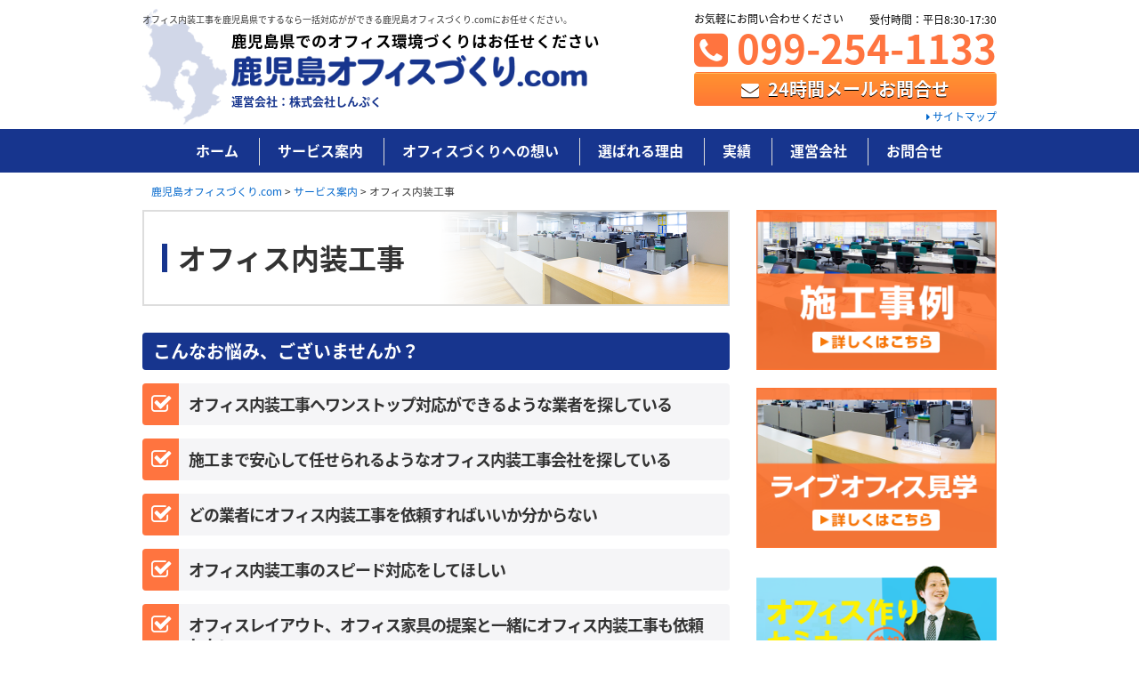

--- FILE ---
content_type: text/html; charset=UTF-8
request_url: https://kagoshimaoffice.com/service/interior/
body_size: 71198
content:
<!DOCTYPE html>
<html lang="ja">
<head>
	<!-- Google Tag Manager -->
<script>(function(w,d,s,l,i){w[l]=w[l]||[];w[l].push({'gtm.start':
new Date().getTime(),event:'gtm.js'});var f=d.getElementsByTagName(s)[0],
j=d.createElement(s),dl=l!='dataLayer'?'&l='+l:'';j.async=true;j.src=
'https://www.googletagmanager.com/gtm.js?id='+i+dl;f.parentNode.insertBefore(j,f);
})(window,document,'script','dataLayer','GTM-KCM7LWVQ');</script>
<!-- End Google Tag Manager -->
	<!-- Google Tag Manager -->
	<script>(function(w,d,s,l,i){w[l]=w[l]||[];w[l].push({'gtm.start':
new Date().getTime(),event:'gtm.js'});var f=d.getElementsByTagName(s)[0],
j=d.createElement(s),dl=l!='dataLayer'?'&l='+l:'';j.async=true;j.src=
'https://www.googletagmanager.com/gtm.js?id='+i+dl;f.parentNode.insertBefore(j,f);
})(window,document,'script','dataLayer','GTM-WKNMRVW');</script>
	<!-- End Google Tag Manager -->
<meta charset="utf-8">
<meta name="viewport" content="width=device-width, initial-scale=1">

	<style>img:is([sizes="auto" i], [sizes^="auto," i]) { contain-intrinsic-size: 3000px 1500px }</style>
	
		<!-- All in One SEO 4.8.1.1 - aioseo.com -->
		<title>オフィス内装工事に一括対応 | 鹿児島オフィスづくり.com</title>
	<meta name="description" content="オフィス内装工事、オフィスリフォームを鹿児島県でするなら鹿児島オフィスづくり.comにお任せください。小さな補修から大規模リニューアルまで幅広く対応することができます。ちょっとした事務所の工事もお気軽にご相談ください。" />
	<meta name="robots" content="max-image-preview:large" />
	<meta name="keywords" content="オフィス内装工事,オフィスリフォーム,鹿児島" />
	<link rel="canonical" href="https://kagoshimaoffice.com/service/interior/" />
	<meta name="generator" content="All in One SEO (AIOSEO) 4.8.1.1" />

		<!-- Google tag (gtag.js) -->
<script async src="https://www.googletagmanager.com/gtag/js?id=G-8Q3Y00W062"></script>
<script>
 window.dataLayer = window.dataLayer || [];
 function gtag(){dataLayer.push(arguments);}
 gtag('js', new Date());

 gtag('config', 'G-8Q3Y00W062');
</script>
		<meta property="og:locale" content="ja_JP" />
		<meta property="og:site_name" content="鹿児島オフィスづくり.com | 鹿児島オフィスづくり.com" />
		<meta property="og:type" content="article" />
		<meta property="og:title" content="オフィス内装工事に一括対応 | 鹿児島オフィスづくり.com" />
		<meta property="og:description" content="オフィス内装工事、オフィスリフォームを鹿児島県でするなら鹿児島オフィスづくり.comにお任せください。小さな補修から大規模リニューアルまで幅広く対応することができます。ちょっとした事務所の工事もお気軽にご相談ください。" />
		<meta property="og:url" content="https://kagoshimaoffice.com/service/interior/" />
		<meta property="article:published_time" content="2017-03-23T00:59:22+00:00" />
		<meta property="article:modified_time" content="2022-10-14T01:43:34+00:00" />
		<meta name="twitter:card" content="summary" />
		<meta name="twitter:title" content="オフィス内装工事に一括対応 | 鹿児島オフィスづくり.com" />
		<meta name="twitter:description" content="オフィス内装工事、オフィスリフォームを鹿児島県でするなら鹿児島オフィスづくり.comにお任せください。小さな補修から大規模リニューアルまで幅広く対応することができます。ちょっとした事務所の工事もお気軽にご相談ください。" />
		<script type="application/ld+json" class="aioseo-schema">
			{"@context":"https:\/\/schema.org","@graph":[{"@type":"BreadcrumbList","@id":"https:\/\/kagoshimaoffice.com\/service\/interior\/#breadcrumblist","itemListElement":[{"@type":"ListItem","@id":"https:\/\/kagoshimaoffice.com\/#listItem","position":1,"name":"\u5bb6","item":"https:\/\/kagoshimaoffice.com\/","nextItem":{"@type":"ListItem","@id":"https:\/\/kagoshimaoffice.com\/service\/#listItem","name":"\u30b5\u30fc\u30d3\u30b9\u6848\u5185"}},{"@type":"ListItem","@id":"https:\/\/kagoshimaoffice.com\/service\/#listItem","position":2,"name":"\u30b5\u30fc\u30d3\u30b9\u6848\u5185","item":"https:\/\/kagoshimaoffice.com\/service\/","nextItem":{"@type":"ListItem","@id":"https:\/\/kagoshimaoffice.com\/service\/interior\/#listItem","name":"\u30aa\u30d5\u30a3\u30b9\u5185\u88c5\u5de5\u4e8b"},"previousItem":{"@type":"ListItem","@id":"https:\/\/kagoshimaoffice.com\/#listItem","name":"\u5bb6"}},{"@type":"ListItem","@id":"https:\/\/kagoshimaoffice.com\/service\/interior\/#listItem","position":3,"name":"\u30aa\u30d5\u30a3\u30b9\u5185\u88c5\u5de5\u4e8b","previousItem":{"@type":"ListItem","@id":"https:\/\/kagoshimaoffice.com\/service\/#listItem","name":"\u30b5\u30fc\u30d3\u30b9\u6848\u5185"}}]},{"@type":"Organization","@id":"https:\/\/kagoshimaoffice.com\/#organization","name":"\u9e7f\u5150\u5cf6\u30aa\u30d5\u30a3\u30b9\u3065\u304f\u308a.com","description":"\u9e7f\u5150\u5cf6\u30aa\u30d5\u30a3\u30b9\u3065\u304f\u308a.com","url":"https:\/\/kagoshimaoffice.com\/"},{"@type":"WebPage","@id":"https:\/\/kagoshimaoffice.com\/service\/interior\/#webpage","url":"https:\/\/kagoshimaoffice.com\/service\/interior\/","name":"\u30aa\u30d5\u30a3\u30b9\u5185\u88c5\u5de5\u4e8b\u306b\u4e00\u62ec\u5bfe\u5fdc | \u9e7f\u5150\u5cf6\u30aa\u30d5\u30a3\u30b9\u3065\u304f\u308a.com","description":"\u30aa\u30d5\u30a3\u30b9\u5185\u88c5\u5de5\u4e8b\u3001\u30aa\u30d5\u30a3\u30b9\u30ea\u30d5\u30a9\u30fc\u30e0\u3092\u9e7f\u5150\u5cf6\u770c\u3067\u3059\u308b\u306a\u3089\u9e7f\u5150\u5cf6\u30aa\u30d5\u30a3\u30b9\u3065\u304f\u308a.com\u306b\u304a\u4efb\u305b\u304f\u3060\u3055\u3044\u3002\u5c0f\u3055\u306a\u88dc\u4fee\u304b\u3089\u5927\u898f\u6a21\u30ea\u30cb\u30e5\u30fc\u30a2\u30eb\u307e\u3067\u5e45\u5e83\u304f\u5bfe\u5fdc\u3059\u308b\u3053\u3068\u304c\u3067\u304d\u307e\u3059\u3002\u3061\u3087\u3063\u3068\u3057\u305f\u4e8b\u52d9\u6240\u306e\u5de5\u4e8b\u3082\u304a\u6c17\u8efd\u306b\u3054\u76f8\u8ac7\u304f\u3060\u3055\u3044\u3002","inLanguage":"ja","isPartOf":{"@id":"https:\/\/kagoshimaoffice.com\/#website"},"breadcrumb":{"@id":"https:\/\/kagoshimaoffice.com\/service\/interior\/#breadcrumblist"},"datePublished":"2017-03-23T09:59:22+09:00","dateModified":"2022-10-14T10:43:34+09:00"},{"@type":"WebSite","@id":"https:\/\/kagoshimaoffice.com\/#website","url":"https:\/\/kagoshimaoffice.com\/","name":"\u9e7f\u5150\u5cf6\u30aa\u30d5\u30a3\u30b9\u3065\u304f\u308a.com","description":"\u9e7f\u5150\u5cf6\u30aa\u30d5\u30a3\u30b9\u3065\u304f\u308a.com","inLanguage":"ja","publisher":{"@id":"https:\/\/kagoshimaoffice.com\/#organization"}}]}
		</script>
		<!-- All in One SEO -->

<link rel='dns-prefetch' href='//ajax.googleapis.com' />
<link rel='stylesheet' id='wp-block-library-css' href='https://kagoshimaoffice.com/wp-includes/css/dist/block-library/style.min.css?ver=6.8.3' type='text/css' media='all' />
<style id='classic-theme-styles-inline-css' type='text/css'>
/*! This file is auto-generated */
.wp-block-button__link{color:#fff;background-color:#32373c;border-radius:9999px;box-shadow:none;text-decoration:none;padding:calc(.667em + 2px) calc(1.333em + 2px);font-size:1.125em}.wp-block-file__button{background:#32373c;color:#fff;text-decoration:none}
</style>
<style id='global-styles-inline-css' type='text/css'>
:root{--wp--preset--aspect-ratio--square: 1;--wp--preset--aspect-ratio--4-3: 4/3;--wp--preset--aspect-ratio--3-4: 3/4;--wp--preset--aspect-ratio--3-2: 3/2;--wp--preset--aspect-ratio--2-3: 2/3;--wp--preset--aspect-ratio--16-9: 16/9;--wp--preset--aspect-ratio--9-16: 9/16;--wp--preset--color--black: #000000;--wp--preset--color--cyan-bluish-gray: #abb8c3;--wp--preset--color--white: #ffffff;--wp--preset--color--pale-pink: #f78da7;--wp--preset--color--vivid-red: #cf2e2e;--wp--preset--color--luminous-vivid-orange: #ff6900;--wp--preset--color--luminous-vivid-amber: #fcb900;--wp--preset--color--light-green-cyan: #7bdcb5;--wp--preset--color--vivid-green-cyan: #00d084;--wp--preset--color--pale-cyan-blue: #8ed1fc;--wp--preset--color--vivid-cyan-blue: #0693e3;--wp--preset--color--vivid-purple: #9b51e0;--wp--preset--gradient--vivid-cyan-blue-to-vivid-purple: linear-gradient(135deg,rgba(6,147,227,1) 0%,rgb(155,81,224) 100%);--wp--preset--gradient--light-green-cyan-to-vivid-green-cyan: linear-gradient(135deg,rgb(122,220,180) 0%,rgb(0,208,130) 100%);--wp--preset--gradient--luminous-vivid-amber-to-luminous-vivid-orange: linear-gradient(135deg,rgba(252,185,0,1) 0%,rgba(255,105,0,1) 100%);--wp--preset--gradient--luminous-vivid-orange-to-vivid-red: linear-gradient(135deg,rgba(255,105,0,1) 0%,rgb(207,46,46) 100%);--wp--preset--gradient--very-light-gray-to-cyan-bluish-gray: linear-gradient(135deg,rgb(238,238,238) 0%,rgb(169,184,195) 100%);--wp--preset--gradient--cool-to-warm-spectrum: linear-gradient(135deg,rgb(74,234,220) 0%,rgb(151,120,209) 20%,rgb(207,42,186) 40%,rgb(238,44,130) 60%,rgb(251,105,98) 80%,rgb(254,248,76) 100%);--wp--preset--gradient--blush-light-purple: linear-gradient(135deg,rgb(255,206,236) 0%,rgb(152,150,240) 100%);--wp--preset--gradient--blush-bordeaux: linear-gradient(135deg,rgb(254,205,165) 0%,rgb(254,45,45) 50%,rgb(107,0,62) 100%);--wp--preset--gradient--luminous-dusk: linear-gradient(135deg,rgb(255,203,112) 0%,rgb(199,81,192) 50%,rgb(65,88,208) 100%);--wp--preset--gradient--pale-ocean: linear-gradient(135deg,rgb(255,245,203) 0%,rgb(182,227,212) 50%,rgb(51,167,181) 100%);--wp--preset--gradient--electric-grass: linear-gradient(135deg,rgb(202,248,128) 0%,rgb(113,206,126) 100%);--wp--preset--gradient--midnight: linear-gradient(135deg,rgb(2,3,129) 0%,rgb(40,116,252) 100%);--wp--preset--font-size--small: 13px;--wp--preset--font-size--medium: 20px;--wp--preset--font-size--large: 36px;--wp--preset--font-size--x-large: 42px;--wp--preset--spacing--20: 0.44rem;--wp--preset--spacing--30: 0.67rem;--wp--preset--spacing--40: 1rem;--wp--preset--spacing--50: 1.5rem;--wp--preset--spacing--60: 2.25rem;--wp--preset--spacing--70: 3.38rem;--wp--preset--spacing--80: 5.06rem;--wp--preset--shadow--natural: 6px 6px 9px rgba(0, 0, 0, 0.2);--wp--preset--shadow--deep: 12px 12px 50px rgba(0, 0, 0, 0.4);--wp--preset--shadow--sharp: 6px 6px 0px rgba(0, 0, 0, 0.2);--wp--preset--shadow--outlined: 6px 6px 0px -3px rgba(255, 255, 255, 1), 6px 6px rgba(0, 0, 0, 1);--wp--preset--shadow--crisp: 6px 6px 0px rgba(0, 0, 0, 1);}:where(.is-layout-flex){gap: 0.5em;}:where(.is-layout-grid){gap: 0.5em;}body .is-layout-flex{display: flex;}.is-layout-flex{flex-wrap: wrap;align-items: center;}.is-layout-flex > :is(*, div){margin: 0;}body .is-layout-grid{display: grid;}.is-layout-grid > :is(*, div){margin: 0;}:where(.wp-block-columns.is-layout-flex){gap: 2em;}:where(.wp-block-columns.is-layout-grid){gap: 2em;}:where(.wp-block-post-template.is-layout-flex){gap: 1.25em;}:where(.wp-block-post-template.is-layout-grid){gap: 1.25em;}.has-black-color{color: var(--wp--preset--color--black) !important;}.has-cyan-bluish-gray-color{color: var(--wp--preset--color--cyan-bluish-gray) !important;}.has-white-color{color: var(--wp--preset--color--white) !important;}.has-pale-pink-color{color: var(--wp--preset--color--pale-pink) !important;}.has-vivid-red-color{color: var(--wp--preset--color--vivid-red) !important;}.has-luminous-vivid-orange-color{color: var(--wp--preset--color--luminous-vivid-orange) !important;}.has-luminous-vivid-amber-color{color: var(--wp--preset--color--luminous-vivid-amber) !important;}.has-light-green-cyan-color{color: var(--wp--preset--color--light-green-cyan) !important;}.has-vivid-green-cyan-color{color: var(--wp--preset--color--vivid-green-cyan) !important;}.has-pale-cyan-blue-color{color: var(--wp--preset--color--pale-cyan-blue) !important;}.has-vivid-cyan-blue-color{color: var(--wp--preset--color--vivid-cyan-blue) !important;}.has-vivid-purple-color{color: var(--wp--preset--color--vivid-purple) !important;}.has-black-background-color{background-color: var(--wp--preset--color--black) !important;}.has-cyan-bluish-gray-background-color{background-color: var(--wp--preset--color--cyan-bluish-gray) !important;}.has-white-background-color{background-color: var(--wp--preset--color--white) !important;}.has-pale-pink-background-color{background-color: var(--wp--preset--color--pale-pink) !important;}.has-vivid-red-background-color{background-color: var(--wp--preset--color--vivid-red) !important;}.has-luminous-vivid-orange-background-color{background-color: var(--wp--preset--color--luminous-vivid-orange) !important;}.has-luminous-vivid-amber-background-color{background-color: var(--wp--preset--color--luminous-vivid-amber) !important;}.has-light-green-cyan-background-color{background-color: var(--wp--preset--color--light-green-cyan) !important;}.has-vivid-green-cyan-background-color{background-color: var(--wp--preset--color--vivid-green-cyan) !important;}.has-pale-cyan-blue-background-color{background-color: var(--wp--preset--color--pale-cyan-blue) !important;}.has-vivid-cyan-blue-background-color{background-color: var(--wp--preset--color--vivid-cyan-blue) !important;}.has-vivid-purple-background-color{background-color: var(--wp--preset--color--vivid-purple) !important;}.has-black-border-color{border-color: var(--wp--preset--color--black) !important;}.has-cyan-bluish-gray-border-color{border-color: var(--wp--preset--color--cyan-bluish-gray) !important;}.has-white-border-color{border-color: var(--wp--preset--color--white) !important;}.has-pale-pink-border-color{border-color: var(--wp--preset--color--pale-pink) !important;}.has-vivid-red-border-color{border-color: var(--wp--preset--color--vivid-red) !important;}.has-luminous-vivid-orange-border-color{border-color: var(--wp--preset--color--luminous-vivid-orange) !important;}.has-luminous-vivid-amber-border-color{border-color: var(--wp--preset--color--luminous-vivid-amber) !important;}.has-light-green-cyan-border-color{border-color: var(--wp--preset--color--light-green-cyan) !important;}.has-vivid-green-cyan-border-color{border-color: var(--wp--preset--color--vivid-green-cyan) !important;}.has-pale-cyan-blue-border-color{border-color: var(--wp--preset--color--pale-cyan-blue) !important;}.has-vivid-cyan-blue-border-color{border-color: var(--wp--preset--color--vivid-cyan-blue) !important;}.has-vivid-purple-border-color{border-color: var(--wp--preset--color--vivid-purple) !important;}.has-vivid-cyan-blue-to-vivid-purple-gradient-background{background: var(--wp--preset--gradient--vivid-cyan-blue-to-vivid-purple) !important;}.has-light-green-cyan-to-vivid-green-cyan-gradient-background{background: var(--wp--preset--gradient--light-green-cyan-to-vivid-green-cyan) !important;}.has-luminous-vivid-amber-to-luminous-vivid-orange-gradient-background{background: var(--wp--preset--gradient--luminous-vivid-amber-to-luminous-vivid-orange) !important;}.has-luminous-vivid-orange-to-vivid-red-gradient-background{background: var(--wp--preset--gradient--luminous-vivid-orange-to-vivid-red) !important;}.has-very-light-gray-to-cyan-bluish-gray-gradient-background{background: var(--wp--preset--gradient--very-light-gray-to-cyan-bluish-gray) !important;}.has-cool-to-warm-spectrum-gradient-background{background: var(--wp--preset--gradient--cool-to-warm-spectrum) !important;}.has-blush-light-purple-gradient-background{background: var(--wp--preset--gradient--blush-light-purple) !important;}.has-blush-bordeaux-gradient-background{background: var(--wp--preset--gradient--blush-bordeaux) !important;}.has-luminous-dusk-gradient-background{background: var(--wp--preset--gradient--luminous-dusk) !important;}.has-pale-ocean-gradient-background{background: var(--wp--preset--gradient--pale-ocean) !important;}.has-electric-grass-gradient-background{background: var(--wp--preset--gradient--electric-grass) !important;}.has-midnight-gradient-background{background: var(--wp--preset--gradient--midnight) !important;}.has-small-font-size{font-size: var(--wp--preset--font-size--small) !important;}.has-medium-font-size{font-size: var(--wp--preset--font-size--medium) !important;}.has-large-font-size{font-size: var(--wp--preset--font-size--large) !important;}.has-x-large-font-size{font-size: var(--wp--preset--font-size--x-large) !important;}
:where(.wp-block-post-template.is-layout-flex){gap: 1.25em;}:where(.wp-block-post-template.is-layout-grid){gap: 1.25em;}
:where(.wp-block-columns.is-layout-flex){gap: 2em;}:where(.wp-block-columns.is-layout-grid){gap: 2em;}
:root :where(.wp-block-pullquote){font-size: 1.5em;line-height: 1.6;}
</style>
<link rel='stylesheet' id='archives-cal-calendrier-css' href='https://kagoshimaoffice.com/wp-content/plugins/archives-calendar-widget/themes/calendrier.css?ver=1.0.14' type='text/css' media='all' />
<link rel='stylesheet' id='theme-style-css' href='https://kagoshimaoffice.com/wp-content/themes/kagoshimaoffice_2019/css/theme.css?ver=221014-1' type='text/css' media='all' />
<link rel='stylesheet' id='font-style-css' href='https://kagoshimaoffice.com/wp-content/themes/kagoshimaoffice_2019/css/font-awesome.min.css?ver=6.8.3' type='text/css' media='all' />
<link rel='stylesheet' id='slick-style-css' href='https://kagoshimaoffice.com/wp-content/themes/kagoshimaoffice_2019/css/slick.css?ver=6.8.3' type='text/css' media='all' />
<link rel='stylesheet' id='slimmenu-style-css' href='https://kagoshimaoffice.com/wp-content/themes/kagoshimaoffice_2019/css/slimmenu.min.css?ver=6.8.3' type='text/css' media='all' />
<link rel='stylesheet' id='slb_core-css' href='https://kagoshimaoffice.com/wp-content/plugins/simple-lightbox/client/css/app.css?ver=2.9.4' type='text/css' media='all' />
<!--n2css--><!--n2js--><script type="text/javascript" src="//ajax.googleapis.com/ajax/libs/jquery/2.1.4/jquery.min.js?ver=201703" id="jquery-js"></script>
<script type="text/javascript" src="https://kagoshimaoffice.com/wp-content/plugins/archives-calendar-widget/admin/js/jquery.arcw-init.js?ver=1.0.14" id="jquery-arcw-js"></script>
<link rel="https://api.w.org/" href="https://kagoshimaoffice.com/wp-json/" /><link rel="alternate" title="JSON" type="application/json" href="https://kagoshimaoffice.com/wp-json/wp/v2/pages/59" /><link rel="alternate" title="oEmbed (JSON)" type="application/json+oembed" href="https://kagoshimaoffice.com/wp-json/oembed/1.0/embed?url=https%3A%2F%2Fkagoshimaoffice.com%2Fservice%2Finterior%2F" />
<link rel="alternate" title="oEmbed (XML)" type="text/xml+oembed" href="https://kagoshimaoffice.com/wp-json/oembed/1.0/embed?url=https%3A%2F%2Fkagoshimaoffice.com%2Fservice%2Finterior%2F&#038;format=xml" />
<style type="text/css">.recentcomments a{display:inline !important;padding:0 !important;margin:0 !important;}</style><link rel="icon" href="https://kagoshimaoffice.com/wp-content/uploads/cropped-favicon-32x32.png" sizes="32x32" />
<link rel="icon" href="https://kagoshimaoffice.com/wp-content/uploads/cropped-favicon-192x192.png" sizes="192x192" />
<link rel="apple-touch-icon" href="https://kagoshimaoffice.com/wp-content/uploads/cropped-favicon-180x180.png" />
<meta name="msapplication-TileImage" content="https://kagoshimaoffice.com/wp-content/uploads/cropped-favicon-270x270.png" />
		<style type="text/css" id="wp-custom-css">
			@media screen and (min-width: 769px) {

	#header .menu li.menu2 ul li.childmenu20 a { background-image: url(https://kagoshimaoffice.com/wp-content/uploads/bg_menu20.png); }
	#header .menu li.menu2 ul li.childmenu21 a { background-image: url(https://kagoshimaoffice.com/wp-content/uploads/bg_menu21.png); }
	#header .menu li.menu2 ul li.childmenu22 a { background-image: url(https://kagoshimaoffice.com/wp-content/uploads/bg_menu22.png); }
	#header .menu li.menu2 ul li.childmenu23 a { background-image: url(https://kagoshimaoffice.com/wp-content/uploads/bg_menu23.png); }
	#header .menu li.menu2 ul li.childmenu24 a { background-image: url(https://kagoshimaoffice.com/wp-content/uploads/bg_menu24.png); }
	#header .menu li.menu2 ul li.childmenu25 a { background-image: url(https://kagoshimaoffice.com/wp-content/uploads/bg_menu25.png); }

}
		</style>
		</head>

<body class="wp-singular page-template-default page page-id-59 page-child parent-pageid-51 wp-theme-kagoshimaoffice_2019">
	<!-- Google Tag Manager (noscript) -->
<noscript><iframe src="https://www.googletagmanager.com/ns.html?id=GTM-KCM7LWVQ"
height="0" width="0" style="display:none;visibility:hidden"></iframe></noscript>
<!-- End Google Tag Manager (noscript) -->
	<!-- Google Tag Manager (noscript) -->
	<noscript><iframe src="https://www.googletagmanager.com/ns.html?id=GTM-WKNMRVW"
height="0" width="0" style="display:none;visibility:hidden"></iframe></noscript>
	<!-- End Google Tag Manager (noscript) -->
	<header id="header">
		<div class="nest cf">
			<h1 class="v-pc">オフィス内装工事を鹿児島県でするなら一括対応がができる鹿児島オフィスづくり.comにお任せください。</h1>
			<div class="logo">
				<p class="copy">鹿児島県でのオフィス環境づくりはお任せください</p>
				<p class="service"><a href="https://kagoshimaoffice.com/" title="鹿児島オフィスづくり.com"><img src="https://kagoshimaoffice.com/wp-content/themes/kagoshimaoffice_2019/img/logo.png" alt="鹿児島オフィスづくり.com"></a></p>
				<p class="company v-pc">運営会社：株式会社しんぷく</p>
			</div>
			<div class="contact v-pc">
				<p class="text"><span>お気軽にお問い合わせください</span></p>
				<p class="tel"><a href="tel:099-254-1133"><i class="fa fa-phone-square" aria-hidden="true"></i> 099-254-1133</a></p>
				<p class="time">受付時間：平日8:30-17:30</p>
				<p class="mail"><a href="https://kagoshimaoffice.com/contact/" class="apply"><i class="fa fa-envelope" aria-hidden="true"></i> 24時間メールお問合せ</a></p>
			</div>
			<p class="guide v-pc"><a href="https://kagoshimaoffice.com/sitemaps/"><i class="fa fa-caret-right" aria-hidden="true"></i> サイトマップ</a></p>
		</div>

		<div class="navigation cf">
			<nav class="gnavi">
				<ul class="slimmenu menu cf">
					<li class="menu1"><a href="https://kagoshimaoffice.com/">ホーム</a></li>
					<li class="menu2 xsssdropdown"><a href="https://kagoshimaoffice.com/service/">サービス案内</a>
						<ul>
							<li class="childmenu1"><a href="https://kagoshimaoffice.com/service/relocation/">オフィス移転</a></li>
							<li class="childmenu2"><a href="https://kagoshimaoffice.com/service/layout/">オフィスレイアウト設計</a></li>
							<li class="childmenu3"><a href="https://kagoshimaoffice.com/service/furniture/">オフィス家具</a></li>
							<li class="childmenu4"><a href="https://kagoshimaoffice.com/service/interior/">オフィス内装工事</a></li>
							<li class="childmenu5"><a href="https://kagoshimaoffice.com/service/partition/">パーティション工事</a></li>
							<li class="childmenu6"><a href="https://kagoshimaoffice.com/service/oafloor/">OAフロア工事</a></li>
							<li class="childmenu7"><a href="https://kagoshimaoffice.com/service/floor/">床工事</a></li>
							<li class="childmenu8"><a href="https://kagoshimaoffice.com/service/lighting/">照明工事</a></li>
							<li class="childmenu9"><a href="https://kagoshimaoffice.com/service/network/">配線工事</a></li>
							<li class="childmenu10"><a href="https://kagoshimaoffice.com/service/window/">窓まわり工事</a></li>
							<li class="childmenu11"><a href="https://kagoshimaoffice.com/service/sign/">サイン工事</a></li>
							<li class="childmenu12"><a href="https://kagoshimaoffice.com/service/camera/">ネットワークカメラ工事</a></li>
							<li class="childmenu20"><a href="https://kagoshimaoffice.com/service/door/">ドア工事</a></li>
							<li class="childmenu21"><a href="https://kagoshimaoffice.com/service/tel/">電話工事</a></li>
							<li class="childmenu22"><a href="https://kagoshimaoffice.com/service/toilet/">トイレ工事</a></li>
							<li class="childmenu23"><a href="https://kagoshimaoffice.com/service/meetingroom/">会議室・セミナールーム工事</a></li>
							<li class="childmenu24"><a href="https://kagoshimaoffice.com/service/factory/">工場営繕工事</a></li>
							<li class="childmenu25"><a href="https://kagoshimaoffice.com/service/repair/">オフィス家具のリペア</a></li>
							<li class="childmenu14"><a href="https://kagoshimaoffice.com/service/antiearthquake/">オフィスの地震対策</a></li>
							<li class="childmenu16"><a href="https://kagoshimaoffice.com/service/security/">オフィスのセキュリティ対策</a></li>
						</ul>
					</li>
					<li class="menu3"><a href="https://kagoshimaoffice.com/mind/">オフィスづくりへの想い</a></li>
					<li class="menu4"><a href="https://kagoshimaoffice.com/reason/">選ばれる理由</a></li>
					<li class="menu5 xsssdropdown"><a href="https://kagoshimaoffice.com/case/">実績</a>
						<!--<ul>
							<li><a href="https://kagoshimaoffice.com/case/">施工事例</a></li>
							<li><a href="https://kagoshimaoffice.com/interview/">お客様インタビュー</a></li>
						</ul>-->
					</li>
					<li class="menu6"><a href="https://kagoshimaoffice.com/company/">運営会社</a></li>
					<li class="menu7"><a href="https://kagoshimaoffice.com/contact/">お問合せ</a></li>
				</ul>
			</nav>
		</div>
	</header>
	<div id="core">
		<div class="nest cf">
			<div class="bread-crumb">
				<!-- Breadcrumb NavXT 7.4.1 -->
<span property="itemListElement" typeof="ListItem"><a property="item" typeof="WebPage" title="鹿児島オフィスづくり.comへ移動する" href="https://kagoshimaoffice.com" class="home" ><span property="name">鹿児島オフィスづくり.com</span></a><meta property="position" content="1"></span> &gt; <span property="itemListElement" typeof="ListItem"><a property="item" typeof="WebPage" title="サービス案内へ移動する" href="https://kagoshimaoffice.com/service/" class="post post-page" ><span property="name">サービス案内</span></a><meta property="position" content="2"></span> &gt; <span property="itemListElement" typeof="ListItem"><span property="name" class="post post-page current-item">オフィス内装工事</span><meta property="url" content="https://kagoshimaoffice.com/service/interior/"><meta property="position" content="3"></span>			</div>

			<main id="main">

				<article>
					<h2 class="title"><span>オフィス内装工事</span></h2>
					<div class="body">
<h3>こんなお悩み、ございませんか？</h3>
<ul class="check">
<li><i class="fa fa-check-square-o"></i> オフィス内装工事へワンストップ対応ができるような業者を探している</li>
<li><i class="fa fa-check-square-o"></i> 施工まで安心して任せられるようなオフィス内装工事会社を探している</li>
<li><i class="fa fa-check-square-o"></i> どの業者にオフィス内装工事を依頼すればいいか分からない</li>
<li><i class="fa fa-check-square-o"></i> オフィス内装工事のスピード対応をしてほしい</li>
<li><i class="fa fa-check-square-o"></i> オフィスレイアウト、オフィス家具の提案と一緒にオフィス内装工事も依頼したい</li>
</ul>
<div class="arrow-next"></div>
<p class="u-line"><strong>鹿児島県でのオフィス内装工事は<br />
鹿児島オフィスづくり.comにお任せください！</strong></p>
<p>鹿児島オフィスづくり.comは<strong>様々なオフィス内装工事にワンストップ対応</strong>することができます。鹿児島県で40年以上前からオフィス内装工事を提供し、鹿児島県内での<strong>施工実績は毎年70件以上</strong>になります。また、鹿児島県から建設業許可(内装仕上げ工事業)を取得しています。鹿児島県での高品質なオフィス内装工事なら鹿児島オフィスづくり.comへお任せください。</p>
<h3>ご提供できるオフィス内装工事メニュー</h3>
<div class="list cf">
<div class="column2">
<h4>床工事</h4>
<p><img fetchpriority="high" decoding="async" class="alignright size-thumbnail wp-image-260" src="https://kagoshimaoffice.com/wp-content/uploads/interior1-330x220.jpg" alt="床工事" width="330" height="220" srcset="https://kagoshimaoffice.com/wp-content/uploads/interior1-330x220.jpg 330w, https://kagoshimaoffice.com/wp-content/uploads/interior1.jpg 660w" sizes="(max-width: 330px) 100vw, 330px" /></p>
<p>タイルカーペット張替<br />
タイル張替<br />
床シート張替<br />
床ひび割れ補修<br />
OAフロア工事<br />
バリアフリー工事</p>
<hr />
</div>
<div class="column2 turn">
<h4>壁工事</h4>
<p><img decoding="async" class="alignright size-thumbnail wp-image-583" src="https://kagoshimaoffice.com/wp-content/uploads/interior16-330x220.jpg" alt="壁工事" width="330" height="220" srcset="https://kagoshimaoffice.com/wp-content/uploads/interior16-330x220.jpg 330w, https://kagoshimaoffice.com/wp-content/uploads/interior16.jpg 660w" sizes="(max-width: 330px) 100vw, 330px" /></p>
<p>壁クロス張替<br />
壁の撤去<br />
壁の新規造作<br />
壁穴の補修<br />
壁・柱の塗装<br />
ピクチャレール設置<br />
壁緩衝材の設置</p>
<hr />
</div>
<div class="column2">
<h4>受付・エントランス工事</h4>
<p><img decoding="async" class="alignright size-thumbnail wp-image-261" src="https://kagoshimaoffice.com/wp-content/uploads/interior3-330x220.jpg" alt="受付・エントランス工事" width="330" height="220" srcset="https://kagoshimaoffice.com/wp-content/uploads/interior3-330x220.jpg 330w, https://kagoshimaoffice.com/wp-content/uploads/interior3.jpg 660w" sizes="(max-width: 330px) 100vw, 330px" /></p>
<p>エントランス内部造作<br />
受付カウンター造作<br />
エントランスパネル造作<br />
待合スペース<br />
無人受付システム<br />
自動ドア工事</p>
<hr />
</div>
<div class="column2 turn">
<h4>サイン工事</h4>
<p><img loading="lazy" decoding="async" class="alignright size-thumbnail wp-image-584" src="https://kagoshimaoffice.com/wp-content/uploads/interior17-330x220.jpg" alt="サイン工事" width="330" height="220" srcset="https://kagoshimaoffice.com/wp-content/uploads/interior17-330x220.jpg 330w, https://kagoshimaoffice.com/wp-content/uploads/interior17.jpg 660w" sizes="auto, (max-width: 330px) 100vw, 330px" /></p>
<p>受付サイン<br />
室名プレート<br />
案内サイン<br />
社名サイン<br />
看板<br />
デジタルサイネージ</p>
<hr />
</div>
<div class="column2">
<h4>ドア工事</h4>
<p><img loading="lazy" decoding="async" class="alignright size-thumbnail wp-image-262" src="https://kagoshimaoffice.com/wp-content/uploads/interior5-330x220.jpg" alt="ドア工事" width="330" height="220" srcset="https://kagoshimaoffice.com/wp-content/uploads/interior5-330x220.jpg 330w, https://kagoshimaoffice.com/wp-content/uploads/interior5.jpg 660w" sizes="auto, (max-width: 330px) 100vw, 330px" /></p>
<p>ドア新設<br />
ドア交換<br />
ドアノブ交換<br />
ドアクローザー調整<br />
ドア鍵交換<br />
入退室管理システム</p>
<hr />
</div>
<div class="column2 turn">
<h4>天井工事</h4>
<p><img loading="lazy" decoding="async" class="alignright size-thumbnail wp-image-270" src="https://kagoshimaoffice.com/wp-content/uploads/interior6-330x220.jpg" alt="天井工事" width="330" height="220" srcset="https://kagoshimaoffice.com/wp-content/uploads/interior6-330x220.jpg 330w, https://kagoshimaoffice.com/wp-content/uploads/interior6.jpg 660w" sizes="auto, (max-width: 330px) 100vw, 330px" /></p>
<p>天井クロス張替<br />
天井ボード交換<br />
天井の塗装<br />
点検口設置</p>
<hr />
</div>
<div class="column2">
<h4>窓まわり工事</h4>
<p><img loading="lazy" decoding="async" class="alignright size-thumbnail wp-image-263" src="https://kagoshimaoffice.com/wp-content/uploads/interior7-330x220.jpg" alt="窓まわり工事" width="330" height="220" srcset="https://kagoshimaoffice.com/wp-content/uploads/interior7-330x220.jpg 330w, https://kagoshimaoffice.com/wp-content/uploads/interior7.jpg 660w" sizes="auto, (max-width: 330px) 100vw, 330px" /></p>
<p>ブラインド<br />
ロールスクリーン<br />
カーテンレール取付<br />
遮熱フィルム貼付け<br />
防犯フィルム貼付け<br />
窓ガラス交換<br />
サッシ交換<br />
網戸取り付け</p>
<hr />
</div>
<div class="column2 turn">
<h4>トイレ工事</h4>
<p><img loading="lazy" decoding="async" class="alignright size-thumbnail wp-image-585" src="https://kagoshimaoffice.com/wp-content/uploads/interior18-330x220.jpg" alt="トイレ工事" width="330" height="220" srcset="https://kagoshimaoffice.com/wp-content/uploads/interior18-330x220.jpg 330w, https://kagoshimaoffice.com/wp-content/uploads/interior18.jpg 660w" sizes="auto, (max-width: 330px) 100vw, 330px" /></p>
<p>和式便器の洋式化<br />
便器交換 化粧台設置<br />
トイレ床タイル張替<br />
ウォシュレット設置<br />
トイレブース工事<br />
ベビーチェア設置<br />
手洗い台 手すり設置 おむつ交換台<br />
トイレのバリアフリー化</p>
<hr />
</div>
<div class="column2">
<h4>パーテーション工事</h4>
<p><img loading="lazy" decoding="async" class="alignright size-thumbnail wp-image-264" src="https://kagoshimaoffice.com/wp-content/uploads/interior9-330x220.jpg" alt="パーテーション工事" width="330" height="220" srcset="https://kagoshimaoffice.com/wp-content/uploads/interior9-330x220.jpg 330w, https://kagoshimaoffice.com/wp-content/uploads/interior9.jpg 660w" sizes="auto, (max-width: 330px) 100vw, 330px" /></p>
<p>パーテーション移設<br />
パーテーション解体<br />
パーテーション新設<br />
移動式パーテーション<br />
スライディングウォール</p>
<p class="more t-left"><a class="apply xs" href="/service/partition/">詳しくはこちら</a></p>
<hr />
</div>
<div class="column2 turn">
<h4>間仕切り工事</h4>
<p><img loading="lazy" decoding="async" class="alignright size-thumbnail wp-image-265" src="https://kagoshimaoffice.com/wp-content/uploads/interior10-330x220.jpg" alt="間仕切り工事" width="330" height="220" srcset="https://kagoshimaoffice.com/wp-content/uploads/interior10-330x220.jpg 330w, https://kagoshimaoffice.com/wp-content/uploads/interior10.jpg 660w" sizes="auto, (max-width: 330px) 100vw, 330px" /></p>
<p>アコーディオンカーテン設置<br />
ロールスクリーン設置<br />
壁新設工事<br />
喫煙室設置<br />
部屋の新設・分割</p>
<hr />
</div>
<div class="column2">
<h4>会議室・セミナールーム</h4>
<p><img loading="lazy" decoding="async" class="alignright size-thumbnail wp-image-266" src="https://kagoshimaoffice.com/wp-content/uploads/interior11-330x220.jpg" alt="会議室・セミナールーム" width="330" height="220" srcset="https://kagoshimaoffice.com/wp-content/uploads/interior11-330x220.jpg 330w, https://kagoshimaoffice.com/wp-content/uploads/interior11.jpg 660w" sizes="auto, (max-width: 330px) 100vw, 330px" /></p>
<p>プロジェクター天吊り<br />
スクリーン天吊り<br />
壁面ホワイトボード<br />
スピーカー天吊り<br />
モニター天吊り<br />
会議室予約システム<br />
テレビ会議システム<br />
AV操作卓</p>
<hr />
</div>
<div class="column2 turn">
<h4>社長室・応接室</h4>
<p><img loading="lazy" decoding="async" class="alignright size-thumbnail wp-image-209" src="https://kagoshimaoffice.com/wp-content/uploads/furniture4-330x220.jpg" alt="" width="330" height="220" srcset="https://kagoshimaoffice.com/wp-content/uploads/furniture4-330x220.jpg 330w, https://kagoshimaoffice.com/wp-content/uploads/furniture4.jpg 660w" sizes="auto, (max-width: 330px) 100vw, 330px" /></p>
<p>在席表示システム<br />
絵画の壁掛け<br />
プライバシーガラスパーテーション</p>
<hr />
</div>
</div>
<p><span style="font-size: 22px;"><strong>上記メニューに記載がない工事も、オフィス内装工事であればほとんど対応できます。お問い合わせください。</strong></span></p>
<h3>鹿児島オフィスづくり.comの施工実績</h3>
<p><span style="font-size: 18px;">鹿児島県内で<strong>毎年70件以上のオフィス内装工事実績</strong>があります。</span></p>
<div class="cf">
<p class="column3"><img loading="lazy" decoding="async" src="https://kagoshimaoffice.com/wp-content/uploads/interior13-330x220.jpg" alt="" width="330" height="220" /></p>
<p class="column3"><img loading="lazy" decoding="async" src="https://kagoshimaoffice.com/wp-content/uploads/interior14-330x220.jpg" alt="" width="330" height="220" /></p>
<p class="column3 turn"><img loading="lazy" decoding="async" src="https://kagoshimaoffice.com/wp-content/uploads/interior15-330x220.jpg" alt="" width="330" height="220" /></p>
<p class="column3"><img loading="lazy" decoding="async" class="alignnone size-full wp-image-262" src="https://kagoshimaoffice.com/wp-content/uploads/interior5-330x220.jpg" alt="ドア工事" width="660" height="440" srcset="https://kagoshimaoffice.com/wp-content/uploads/interior5-330x220.jpg 330w, https://kagoshimaoffice.com/wp-content/uploads/interior5.jpg 660w" sizes="auto, (max-width: 660px) 100vw, 660px" /></p>
<p class="column3"><img loading="lazy" decoding="async" class="alignnone size-thumbnail wp-image-270" src="https://kagoshimaoffice.com/wp-content/uploads/interior6-330x220.jpg" alt="天井工事" width="330" height="220" srcset="https://kagoshimaoffice.com/wp-content/uploads/interior6-330x220.jpg 330w, https://kagoshimaoffice.com/wp-content/uploads/interior6.jpg 660w" sizes="auto, (max-width: 330px) 100vw, 330px" /></p>
<p class="column3 turn"><img loading="lazy" decoding="async" class="alignnone size-thumbnail wp-image-157" src="https://kagoshimaoffice.com/wp-content/uploads/reason2-330x220.jpg" alt="オフィス内のあらゆる工事に対応" width="330" height="220" srcset="https://kagoshimaoffice.com/wp-content/uploads/reason2-330x220.jpg 330w, https://kagoshimaoffice.com/wp-content/uploads/reason2.jpg 660w" sizes="auto, (max-width: 330px) 100vw, 330px" /></p>
<hr />
</div>
<h3>鹿児島オフィスづくり.comがオフィス内装工事で選ばれる理由</h3>
<h4>1.建設業許可を取得しているオフィス内装工事のプロ</h4>
<p><img loading="lazy" decoding="async" class="alignright size-medium wp-image-159" src="https://kagoshimaoffice.com/wp-content/uploads/reason4-660x440.jpg" alt="建築業許可を取得しているオフィス工事のプロ" width="660" height="440" srcset="https://kagoshimaoffice.com/wp-content/uploads/reason4.jpg 660w, https://kagoshimaoffice.com/wp-content/uploads/reason4-330x220.jpg 330w" sizes="auto, (max-width: 660px) 100vw, 660px" /></p>
<p>鹿児島オフィスづくり.comは平成20年4月に鹿児島県から建設業許可(内装仕上げ工事業)を取得しています。建設業許可は豊富な施工実績がないと取得できない資格です。工事は形が無い商品なので価格だけでは判断できません。工事品質が高い会社にオフィス内装工事を任せたい方はぜひ鹿児島オフィスづくり.comにご相談ください。建設業許可を取得している私どもが高い工事品質をご提供します。</p>
<hr />
<h4>2.オフィス家具やオフィスレイアウトの提案までサポート</h4>
<p><img loading="lazy" decoding="async" class="alignright size-medium wp-image-287" src="https://kagoshimaoffice.com/wp-content/uploads/common6-660x440.jpg" alt="オフィス家具やオフィスレイアウトの提案までサポート" width="660" height="440" srcset="https://kagoshimaoffice.com/wp-content/uploads/common6.jpg 660w, https://kagoshimaoffice.com/wp-content/uploads/common6-330x220.jpg 330w" sizes="auto, (max-width: 660px) 100vw, 660px" /></p>
<p>鹿児島オフィスづくり.comはオフィスの内装工事だけではなく、オフィス家具やオフィスのレイアウト設計なども提案することができる、オフィス環境のトータルサポート企業です。鹿児島県でのオフィスづくりのことなら、一括して鹿児島オフィスづくり.comにお任せください。オフィスの設計から施工、オフィス家具の選定まで一括してお任せいただければ、ご提案の可能性が広がり、より良いオフィス環境づくりが可能になります。</p>
<hr />
<h4>3.短納期なオフィスの内装工事にも対応可能</h4>
<p><img loading="lazy" decoding="async" class="alignright size-medium wp-image-553" src="https://kagoshimaoffice.com/wp-content/uploads/interior_nouki-660x440.jpg" alt="短納期なオフィスの内装工事にも対応可能" width="660" height="440" srcset="https://kagoshimaoffice.com/wp-content/uploads/interior_nouki.jpg 660w, https://kagoshimaoffice.com/wp-content/uploads/interior_nouki-330x220.jpg 330w" sizes="auto, (max-width: 660px) 100vw, 660px" /></p>
<p>「短納期でオフィスの内装工事を仕上げなければいけない！」そんな時も鹿児島オフィスづくり.comにお任せください。鹿児島県で長年オフィス内装工事のお手伝いをしてきた経験に基づいて、お見積もりの作成をスピーディーに実施することが可能です。また、鹿児島県内であればオフィス内装工事施工ができる職人の手配もすぐにできます。内装工事にもドア工事やエントランス工事、床工事や壁工事など様々な種類があります。鹿児島オフィスづくり.comはそうした様々なオフィス内装工事へ一括でスピーディーに対応できるので業者探しの時間を短縮することができます。</p>
<hr />
<h4>4.適正価格でオフィス内装工事をご提供</h4>
<p><img loading="lazy" decoding="async" class="alignright size-medium wp-image-288" src="https://kagoshimaoffice.com/wp-content/uploads/common7-660x440.jpg" alt="適正価格でオフィス内装工事をご提供" width="660" height="440" srcset="https://kagoshimaoffice.com/wp-content/uploads/common7.jpg 660w, https://kagoshimaoffice.com/wp-content/uploads/common7-330x220.jpg 330w" sizes="auto, (max-width: 660px) 100vw, 660px" /></p>
<p>オフィス内装工事は一般的に多重下請けが多いです。下請けが増えると内装工事の費用が必要以上に高くなってしまう傾向にあります。鹿児島オフィスづくり.comはそうした多重下請けを排除することを努めてきました。これにより、オフィスの内装工事を適正価格でお客様にご提供できる体制を構築しました。鹿児島県内のオフィス内装工事であれば、適正価格でオフィスの内装工事をご提供することができます。</p>
<hr />
<h4>5.内装工事のやり直しを保証いたします</h4>
<p><img loading="lazy" decoding="async" class="alignright size-medium wp-image-554" src="https://kagoshimaoffice.com/wp-content/uploads/interior_hosho-660x440.jpg" alt="内装工事のやり直しを保証いたします" width="660" height="440" srcset="https://kagoshimaoffice.com/wp-content/uploads/interior_hosho.jpg 660w, https://kagoshimaoffice.com/wp-content/uploads/interior_hosho-330x220.jpg 330w" sizes="auto, (max-width: 660px) 100vw, 660px" /></p>
<p>高品質な施工を心がけていますが、お客様がご安心してオフィス内装工事をご依頼いただけるように、万が一鹿児島オフィスづくり.comが行ったオフィス内装工事に欠陥が見つかった場合、施工日から1年以内であれば無償で内装工事のやり直しを行っています。詳しくは<a href="/aftersupport/">アフターサポート</a>をご覧ください。お客様にご安心頂いて内装工事ができるように努めてまいります。</p>
<hr />
<section class="case">
	<h3><i class="fa fa-wrench" aria-hidden="true"></i> 施工事例</h3>
	<p class="text">鹿児島オフィスづくり.comが鹿児島県でお手伝いさせていただいたオフィス移転やオフィスレイアウト設計、オフィス内装工事の施工事例を紹介します。</p>
	<div class="group case-slider cf">
		<div class="column3">
			<a href="https://kagoshimaoffice.com/case/9910/">
				<p class="image"><img loading="lazy" decoding="async" width="330" height="248" src="https://kagoshimaoffice.com/wp-content/uploads/IMG_6319-330x248.jpg" class="attachment-thumbnail size-thumbnail wp-post-image" alt="" srcset="https://kagoshimaoffice.com/wp-content/uploads/IMG_6319-330x248.jpg 330w, https://kagoshimaoffice.com/wp-content/uploads/IMG_6319-660x495.jpg 660w, https://kagoshimaoffice.com/wp-content/uploads/IMG_6319-1320x990.jpg 1320w, https://kagoshimaoffice.com/wp-content/uploads/IMG_6319-768x576.jpg 768w, https://kagoshimaoffice.com/wp-content/uploads/IMG_6319.jpg 1412w" sizes="auto, (max-width: 330px) 100vw, 330px" /></p>
				<p class="label">視線配慮と使いやすさを両立したオフィス空間づくり</p>
			</a>
		</div>
		<div class="column3">
			<a href="https://kagoshimaoffice.com/case/8979/">
				<p class="image"><img loading="lazy" decoding="async" width="330" height="220" src="https://kagoshimaoffice.com/wp-content/uploads/32ed22c41ef2b0856fa707ed883f3247-330x220.jpg" class="attachment-thumbnail size-thumbnail wp-post-image" alt="" srcset="https://kagoshimaoffice.com/wp-content/uploads/32ed22c41ef2b0856fa707ed883f3247-330x220.jpg 330w, https://kagoshimaoffice.com/wp-content/uploads/32ed22c41ef2b0856fa707ed883f3247-660x440.jpg 660w, https://kagoshimaoffice.com/wp-content/uploads/32ed22c41ef2b0856fa707ed883f3247-1320x880.jpg 1320w, https://kagoshimaoffice.com/wp-content/uploads/32ed22c41ef2b0856fa707ed883f3247-768x512.jpg 768w, https://kagoshimaoffice.com/wp-content/uploads/32ed22c41ef2b0856fa707ed883f3247-1536x1024.jpg 1536w, https://kagoshimaoffice.com/wp-content/uploads/32ed22c41ef2b0856fa707ed883f3247-2048x1365.jpg 2048w" sizes="auto, (max-width: 330px) 100vw, 330px" /></p>
				<p class="label">事務所移転に伴う、間仕切り・オフィス什器の導入事例</p>
			</a>
		</div>
		<div class="column3">
			<a href="https://kagoshimaoffice.com/case/8387/">
				<p class="image"><img loading="lazy" decoding="async" width="330" height="247" src="https://kagoshimaoffice.com/wp-content/uploads/IMG_5150-330x247.jpg" class="attachment-thumbnail size-thumbnail wp-post-image" alt="" srcset="https://kagoshimaoffice.com/wp-content/uploads/IMG_5150-330x247.jpg 330w, https://kagoshimaoffice.com/wp-content/uploads/IMG_5150-660x495.jpg 660w, https://kagoshimaoffice.com/wp-content/uploads/IMG_5150-1320x990.jpg 1320w, https://kagoshimaoffice.com/wp-content/uploads/IMG_5150-768x576.jpg 768w, https://kagoshimaoffice.com/wp-content/uploads/IMG_5150-1536x1152.jpg 1536w, https://kagoshimaoffice.com/wp-content/uploads/IMG_5150-2048x1536.jpg 2048w" sizes="auto, (max-width: 330px) 100vw, 330px" /></p>
				<p class="label">オフィス新設に伴う家具、タイルカーペット工事のご提案事例</p>
			</a>
		</div>
		<div class="column3">
			<a href="https://kagoshimaoffice.com/case/8072/">
				<p class="image"><img loading="lazy" decoding="async" width="330" height="248" src="https://kagoshimaoffice.com/wp-content/uploads/IMG_8006-330x248.jpg" class="attachment-thumbnail size-thumbnail wp-post-image" alt="" srcset="https://kagoshimaoffice.com/wp-content/uploads/IMG_8006-330x248.jpg 330w, https://kagoshimaoffice.com/wp-content/uploads/IMG_8006-660x495.jpg 660w, https://kagoshimaoffice.com/wp-content/uploads/IMG_8006-1320x990.jpg 1320w, https://kagoshimaoffice.com/wp-content/uploads/IMG_8006-768x576.jpg 768w, https://kagoshimaoffice.com/wp-content/uploads/IMG_8006-1536x1152.jpg 1536w, https://kagoshimaoffice.com/wp-content/uploads/IMG_8006-2048x1536.jpg 2048w" sizes="auto, (max-width: 330px) 100vw, 330px" /></p>
				<p class="label">託児所内キッチンのリペア複合工事</p>
			</a>
		</div>
		<div class="column3">
			<a href="https://kagoshimaoffice.com/case/7852/">
				<p class="image"><img loading="lazy" decoding="async" width="330" height="220" src="https://kagoshimaoffice.com/wp-content/uploads/8dab27e66475f9cc5839d213181cd2bc-330x220.jpg" class="attachment-thumbnail size-thumbnail wp-post-image" alt="" srcset="https://kagoshimaoffice.com/wp-content/uploads/8dab27e66475f9cc5839d213181cd2bc-330x220.jpg 330w, https://kagoshimaoffice.com/wp-content/uploads/8dab27e66475f9cc5839d213181cd2bc-660x440.jpg 660w, https://kagoshimaoffice.com/wp-content/uploads/8dab27e66475f9cc5839d213181cd2bc-1320x880.jpg 1320w, https://kagoshimaoffice.com/wp-content/uploads/8dab27e66475f9cc5839d213181cd2bc-768x512.jpg 768w, https://kagoshimaoffice.com/wp-content/uploads/8dab27e66475f9cc5839d213181cd2bc-1536x1024.jpg 1536w, https://kagoshimaoffice.com/wp-content/uploads/8dab27e66475f9cc5839d213181cd2bc.jpg 1920w" sizes="auto, (max-width: 330px) 100vw, 330px" /></p>
				<p class="label">オフィスリニューアルに伴う、家具、ブラインド、パーティションのご提案</p>
			</a>
		</div>
		<div class="column3">
			<a href="https://kagoshimaoffice.com/case/7629/">
				<p class="image"><img loading="lazy" decoding="async" width="330" height="220" src="https://kagoshimaoffice.com/wp-content/uploads/29d3bc99193cb0b837fb8cc53f050ae5-17-330x220.jpg" class="attachment-thumbnail size-thumbnail wp-post-image" alt="" srcset="https://kagoshimaoffice.com/wp-content/uploads/29d3bc99193cb0b837fb8cc53f050ae5-17-330x220.jpg 330w, https://kagoshimaoffice.com/wp-content/uploads/29d3bc99193cb0b837fb8cc53f050ae5-17-660x440.jpg 660w, https://kagoshimaoffice.com/wp-content/uploads/29d3bc99193cb0b837fb8cc53f050ae5-17-1320x880.jpg 1320w, https://kagoshimaoffice.com/wp-content/uploads/29d3bc99193cb0b837fb8cc53f050ae5-17-768x512.jpg 768w, https://kagoshimaoffice.com/wp-content/uploads/29d3bc99193cb0b837fb8cc53f050ae5-17.jpg 1489w" sizes="auto, (max-width: 330px) 100vw, 330px" /></p>
				<p class="label">本社移転に伴う家具・レイアウトのご提案</p>
			</a>
		</div>
		<div class="column3">
			<a href="https://kagoshimaoffice.com/case/7509/">
				<p class="image"><img loading="lazy" decoding="async" width="330" height="220" src="https://kagoshimaoffice.com/wp-content/uploads/23-06shinpuku-After19-330x220.jpg" class="attachment-thumbnail size-thumbnail wp-post-image" alt="" srcset="https://kagoshimaoffice.com/wp-content/uploads/23-06shinpuku-After19-330x220.jpg 330w, https://kagoshimaoffice.com/wp-content/uploads/23-06shinpuku-After19-660x440.jpg 660w, https://kagoshimaoffice.com/wp-content/uploads/23-06shinpuku-After19-1320x880.jpg 1320w, https://kagoshimaoffice.com/wp-content/uploads/23-06shinpuku-After19-768x512.jpg 768w, https://kagoshimaoffice.com/wp-content/uploads/23-06shinpuku-After19-1536x1024.jpg 1536w, https://kagoshimaoffice.com/wp-content/uploads/23-06shinpuku-After19-2048x1365.jpg 2048w" sizes="auto, (max-width: 330px) 100vw, 330px" /></p>
				<p class="label">ONとOFFを切り替えて働けるオフィスに&#x203c;　～休憩スペースのリニューアル～</p>
			</a>
		</div>
		<div class="column3">
			<a href="https://kagoshimaoffice.com/case/7283/">
				<p class="image"><img loading="lazy" decoding="async" width="330" height="247" src="https://kagoshimaoffice.com/wp-content/uploads/cbf5b9f60da99bf791c0aa12a770f429-15-330x247.jpg" class="attachment-thumbnail size-thumbnail wp-post-image" alt="" srcset="https://kagoshimaoffice.com/wp-content/uploads/cbf5b9f60da99bf791c0aa12a770f429-15-330x247.jpg 330w, https://kagoshimaoffice.com/wp-content/uploads/cbf5b9f60da99bf791c0aa12a770f429-15.jpg 487w" sizes="auto, (max-width: 330px) 100vw, 330px" /></p>
				<p class="label">休憩室リニューアルにおけるリペア複合工事</p>
			</a>
		</div>
		<div class="column3">
			<a href="https://kagoshimaoffice.com/case/6020/">
				<p class="image"><img loading="lazy" decoding="async" width="330" height="247" src="https://kagoshimaoffice.com/wp-content/uploads/29d3bc99193cb0b837fb8cc53f050ae5-9-330x247.jpg" class="attachment-thumbnail size-thumbnail wp-post-image" alt="" srcset="https://kagoshimaoffice.com/wp-content/uploads/29d3bc99193cb0b837fb8cc53f050ae5-9-330x247.jpg 330w, https://kagoshimaoffice.com/wp-content/uploads/29d3bc99193cb0b837fb8cc53f050ae5-9.jpg 650w" sizes="auto, (max-width: 330px) 100vw, 330px" /></p>
				<p class="label">会議室リニューアルにおけるタイルカーペット張替工事</p>
			</a>
		</div>
		<div class="column3">
			<a href="https://kagoshimaoffice.com/case/4102/">
				<p class="image"><img loading="lazy" decoding="async" width="330" height="248" src="https://kagoshimaoffice.com/wp-content/uploads/ea6efb9cb1e0e023808e1a7a4785b65f-330x248.jpg" class="attachment-thumbnail size-thumbnail wp-post-image" alt="" srcset="https://kagoshimaoffice.com/wp-content/uploads/ea6efb9cb1e0e023808e1a7a4785b65f-330x248.jpg 330w, https://kagoshimaoffice.com/wp-content/uploads/ea6efb9cb1e0e023808e1a7a4785b65f-660x495.jpg 660w, https://kagoshimaoffice.com/wp-content/uploads/ea6efb9cb1e0e023808e1a7a4785b65f-768x576.jpg 768w, https://kagoshimaoffice.com/wp-content/uploads/ea6efb9cb1e0e023808e1a7a4785b65f.jpg 860w" sizes="auto, (max-width: 330px) 100vw, 330px" /></p>
				<p class="label">オフィスのリニューアル工事</p>
			</a>
		</div>
	</div>
</section>

<h3>よくある質問</h3>
<h4 class="faq-q">小規模な補修工事もお願いできますか？</h4>
<p class="faq-a">はい、対応できます。鹿児島オフィスづくり.comは施工金額に関わらずお客様の施工をお受けいたします。数千円のちょっとした工事の場合も、ぜひお気軽にご相談ください。</p>
<h4 class="faq-q">営業を止められないので、工事を夜間や休日にしたいのですが可能ですか？</h4>
<p class="faq-a">はい、対応できます。一度ご相談ください。</p>
<h4 class="faq-q">どのような工事に対応できますか？</h4>
<p class="faq-a">鹿児島オフィスづくり.comは基本的にオフィス内の工事であればすべて対応することができます。「どの会社に相談したらいいのか分からない」といった工事はぜひご相談ください。</p>
<h4 class="faq-q">電気工事や水回り工事にも対応できますか？</h4>
<p class="faq-a">はい、できます。鹿児島オフィスづくり.comでは電気工事や水回り工事の実績も豊富にございますので、ご安心してお任せください。</p>
<section class="update update-page">
	<h3><i class="fa fa-info-circle" aria-hidden="true"></i> オフィス作りブログ 更新中</h3>
	<ul>
		<li><a href="https://kagoshimaoffice.com/blog/%e3%82%aa%e3%83%95%e3%82%a3%e3%82%b9%e5%86%85%e8%a3%85%e5%b7%a5%e4%ba%8b/" class="cat">オフィス内装工事</a><time>2025年11月21日</time><a href="https://kagoshimaoffice.com/9841/">時計ディスプレイを最適化！壁面貼り替え施工</a></li>
		<li><a href="https://kagoshimaoffice.com/%e3%81%8a%e5%bd%b9%e7%ab%8b%e3%81%a1%e6%83%85%e5%a0%b1/" class="cat">お役立ち情報</a><time>2025年11月19日</time><a href="https://kagoshimaoffice.com/9830/">オフィスの食堂リニューアルで得られる効果と投資対効果を最大化するポイント</a></li>
		<li><a href="https://kagoshimaoffice.com/blog/%e3%82%aa%e3%83%95%e3%82%a3%e3%82%b9%e5%86%85%e8%a3%85%e5%b7%a5%e4%ba%8b/" class="cat">オフィス内装工事</a><time>2025年11月11日</time><a href="https://kagoshimaoffice.com/9785/">壁面を有効活用！オフィスにピクチャーレールを設置しました</a></li>
		<li><a href="https://kagoshimaoffice.com/blog/%e3%82%aa%e3%83%95%e3%82%a3%e3%82%b9%e5%86%85%e8%a3%85%e5%b7%a5%e4%ba%8b/" class="cat">オフィス内装工事</a><time>2025年10月23日</time><a href="https://kagoshimaoffice.com/9718/">オフィスにスケルトン天井を導入するメリット・デメリットをご紹介</a></li>
		<li><a href="https://kagoshimaoffice.com/blog/%e3%82%aa%e3%83%95%e3%82%a3%e3%82%b9%e5%86%85%e8%a3%85%e5%b7%a5%e4%ba%8b/" class="cat">オフィス内装工事</a><time>2025年10月20日</time><a href="https://kagoshimaoffice.com/9674/">会議室の防音対策｜音漏れを防ぐ効果的な方法とは？</a></li>
		<li><a href="https://kagoshimaoffice.com/blog/%e3%82%aa%e3%83%95%e3%82%a3%e3%82%b9%e5%86%85%e8%a3%85%e5%b7%a5%e4%ba%8b/" class="cat">オフィス内装工事</a><time>2025年10月20日</time><a href="https://kagoshimaoffice.com/9663/">天井スピーカー埋め込み工事で快適なオフィスを実現する方法</a></li>
		<li><a href="https://kagoshimaoffice.com/blog/%e3%82%aa%e3%83%95%e3%82%a3%e3%82%b9%e5%86%85%e8%a3%85%e5%b7%a5%e4%ba%8b/" class="cat">オフィス内装工事</a><time>2025年09月16日</time><a href="https://kagoshimaoffice.com/9511/">小さな修繕で大きな安心を―トイレ物置棚工事</a></li>
		<li><a href="https://kagoshimaoffice.com/blog/%e3%82%aa%e3%83%95%e3%82%a3%e3%82%b9%e5%86%85%e8%a3%85%e5%b7%a5%e4%ba%8b/" class="cat">オフィス内装工事</a><time>2025年08月07日</time><a href="https://kagoshimaoffice.com/9456/">省スペースでもしっかり活躍！大型ホワイトボード設置事例</a></li>
		<li><a href="https://kagoshimaoffice.com/blog/%e3%82%aa%e3%83%95%e3%82%a3%e3%82%b9%e5%86%85%e8%a3%85%e5%b7%a5%e4%ba%8b/" class="cat">オフィス内装工事</a><time>2025年08月04日</time><a href="https://kagoshimaoffice.com/9391/">社員満足度が高まる女性用更衣室のレイアウトや内装のポイント</a></li>
		<li><a href="https://kagoshimaoffice.com/blog/%e3%82%aa%e3%83%95%e3%82%a3%e3%82%b9%e5%86%85%e8%a3%85%e5%b7%a5%e4%ba%8b/" class="cat">オフィス内装工事</a><time>2025年07月16日</time><a href="https://kagoshimaoffice.com/9352/">黒板からホワイトボードへ！教室の掲示エリアを一新しました</a></li>
	</ul>
</section>


					</div>
				</article>


				<section class="pickup">
					<p class="text">鹿児島オフィスづくり.comは鹿児島県のオフィス内装工事をサポートしています。お気軽にご相談ください。</p>
					<div class="group cf">
						<p class="column3"><a href="/service/"><img src="/wp-content/uploads/banner_cta_service2.png"></a></p>
						<p class="column3"><a href="/case/"><img src="https://kagoshimaoffice.com/wp-content/themes/kagoshimaoffice_2019/img/parts/banner_cta_case.png"></a></p>
						<p class="column3 turn"><a href="/blog/"><img src="/wp-content/uploads/banner_cta_blog2-1.png"></a></p>
					</div>

				</section>
				<section class="contact">
					<h3>お問い合わせ・ご相談はお気軽にお問い合わせください！</h3>
					<p class="tel"><a href="tel:099-254-1133"><i class="fa fa-phone-square" aria-hidden="true"></i> 099-254-1133</a></p>
					<p class="time">受付時間：8:30-17:30 (平日)</p>
					<p class="mail"><a href="/contact/" class="apply"><i class="fa fa-envelope" aria-hidden="true"></i> 24時間メールお問合せ</a></p>
					<p class="image abs"><img src="https://kagoshimaoffice.com/wp-content/themes/kagoshimaoffice_2019/img/contact.png"></p>
				</section>
				<section class="area">
					<h3>【ご対応エリア】<br class="v-sp">鹿児島県本土全域</h3>
					<p class="f-left image"><img src="https://kagoshimaoffice.com/wp-content/themes/kagoshimaoffice_2019/img/areamap.png"></p>
					<ul class="tag">
						<li>鹿児島市</li>
						<li>鹿屋市</li>
						<li>枕崎市</li>
						<li>阿久根市</li>
						<li>出水市</li>
						<li>指宿市</li>
						<li>垂水市</li>
						<li>日置市</li>
						<li>曽於市</li>
						<li>霧島市</li>
						<li>いちき串木野市</li>
						<li>南さつま市</li>
						<li>志布志市</li>
						<li>南九州市</li>
						<li>伊佐市</li>
						<li>姶良市</li>
						<li>さつま町</li>
						<li>長島町</li>
						<li>湧水町</li>
						<li>大崎町</li>
						<li>東串良町</li>
						<li>錦江町</li>
						<li>南大隅町</li>
						<li>肝付町</li>
					</ul>
					<p class="text">※上記以外のエリアはご相談ください</p>
				</section>
			</main>
			<aside id="aside">
				<section class="pr">
					<p><a href="https://kagoshimaoffice.com/case/"><img src="https://kagoshimaoffice.com/wp-content/themes/kagoshimaoffice_2019/img/parts/2banner_sidebar_case.png"></a></p>
					<p><a href="https://kagoshimaoffice.com/liveoffice/"><img src="https://kagoshimaoffice.com/wp-content/themes/kagoshimaoffice_2019/img/parts/2banner_sidebar_liveoffice.png"></a></p>
					<p><a href="https://kagoshimaoffice.com/seminor/"><img src="https://kagoshimaoffice.com/wp-content/themes/kagoshimaoffice_2019/img/parts/banner_sidebar_seminor.png"></a></p>
				</section>
				<section class="utilities">
					<h3><i class="fa fa-list-ul" aria-hidden="true"></i> サービス案内</h3>
					<ul>
						<li><a href="https://kagoshimaoffice.com/service/relocation/">オフィス移転</a></li>
						<li><a href="https://kagoshimaoffice.com/service/layout/">オフィスレイアウト設計</a></li>
						<li><a href="https://kagoshimaoffice.com/service/furniture/">オフィス家具</a></li>
						<li><a href="https://kagoshimaoffice.com/service/interior/">オフィス内装工事</a></li>
						<li><a href="https://kagoshimaoffice.com/service/partition/">パーティション工事</a></li>
						<li><a href="https://kagoshimaoffice.com/service/oafloor/">OAフロア工事</a></li>
						<li><a href="https://kagoshimaoffice.com/service/floor/">床工事</a></li>
						<li><a href="https://kagoshimaoffice.com/service/lighting/">照明工事</a></li>
						<li><a href="https://kagoshimaoffice.com/service/network/">配線工事</a></li>
						<li><a href="https://kagoshimaoffice.com/service/window/">窓まわり工事</a></li>
						<li><a href="https://kagoshimaoffice.com/service/sign/">サイン工事</a></li>
						<li><a href="https://kagoshimaoffice.com/service/camera/">ネットワークカメラ工事</a></li>
						<li><a href="https://kagoshimaoffice.com/service/door/">ドア工事</a></li>
						<li><a href="https://kagoshimaoffice.com/service/tel/">電話工事</a></li>
						<li><a href="https://kagoshimaoffice.com/service/toilet/">トイレ工事</a></li>
						<li><a href="https://kagoshimaoffice.com/service/meetingroom/">会議室・セミナールーム工事</a></li>
						<li><a href="https://kagoshimaoffice.com/service/factory/">工場営繕工事</a></li>
						<li><a href="https://kagoshimaoffice.com/service/repair/">オフィス家具のリペア</a></li>
						<li><a href="https://kagoshimaoffice.com/service/reform/">オフィスリフォーム工事</a></li>
						<li><a href="https://kagoshimaoffice.com/service/antiearthquake/">オフィスの地震対策</a></li>
						<li><a href="https://kagoshimaoffice.com/service/facility/">電気・通信・空調設備工事</a></li>
						<li><a href="https://kagoshimaoffice.com/service/security/">オフィスのセキュリティ対策</a></li>
					</ul>
				</section>
				<section class="pr">
					<p><a href="https://kagoshimaoffice.com/manual/"><img src="https://kagoshimaoffice.com/wp-content/themes/kagoshimaoffice_2019/img/parts/2banner_sidebar_manual.png" alt="オフィス移転マニュアル"></a></p>
					<p><a href="https://kagoshimaoffice.com/manual-layout/"><img src="https://kagoshimaoffice.com/wp-content/themes/kagoshimaoffice_2019/img/parts/3banner_sidebar_manual_layout.jpg" alt="オフィスレイアウト変更マニュアル"></a></p>
					<p><a href="https://kagoshimaoffice.com/manual-furniture/"><img src="https://kagoshimaoffice.com/wp-content/themes/kagoshimaoffice_2019/img/parts/3banner_sidebar_manual_furniture.jpg" alt="オフィス家具選定マニュアル"></a></p>
					<p><a href="https://kagoshimaoffice.com/manual-interior/"><img src="https://kagoshimaoffice.com/wp-content/themes/kagoshimaoffice_2019/img/parts/3banner_sidebar_manual_interior.jpg" alt="オフィス内装工事業者の選び方マニュアル"></a></p>
				</section>
				<section class="pickup">
					<!--<p><a href="https://kagoshimaoffice.com/interview/">お客様インタビュー</a></p>-->
					<p><a href="https://kagoshimaoffice.com/mind/">オフィスづくりへの想い</a></p>
					<p><a href="https://kagoshimaoffice.com/reason/">選ばれる理由</a></p>
					<p><a href="https://kagoshimaoffice.com/aftersupport/">アフターフォロー</a></p>
					<p><a href="https://kagoshimaoffice.com/faq/">よくあるご質問</a></p>
					<p><a href="https://kagoshimaoffice.com/company/">運営会社</a></p>
				</section>
				<section class="banner">
					<p><a href="https://kagoshimaoffice.com/blog/"><img src="/wp-content/uploads/banner_sidebar_blog2-1.png" alt="スタッフブログ"></a></p>
				</section>
				<section class="contact">
					<h3>お問い合わせ窓口</h3>
					<p class="tel"><a href="tel:099-254-1133"><i class="fa fa-phone-square" aria-hidden="true"></i> 099-254-1133</a></p>
					<p class="time">受付：平日8:30-17:30</p>
					<p class="text">お気軽にお問い合わせください！</p>
					<p class="mail"><a href="https://kagoshimaoffice.com/contact/" class="apply"><i class="fa fa-envelope" aria-hidden="true"></i> メールでのお問い合わせ</a></p>
					<p class="image abs"><img src="https://kagoshimaoffice.com/wp-content/themes/kagoshimaoffice_2019/img/contact.png"></p>
				</section>
				<section class="pickup">
					<p><a href="https://kagoshimaoffice.com/sitemaps/">サイトマップ</a></p>
				</section>
				<section class="banner">
					<p><a href="http://shinpuku.co.jp/" target="_blank"><img src="https://kagoshimaoffice.com/wp-content/themes/kagoshimaoffice_2019/img/parts/banner_sidebar_shinpuku.png"></a></p>
				</section>
			</aside>
		</div>
	</div><!-- /core -->
	<footer id="footer">
		<div class="nest cf">
			<div class="info f-left">
				<h4><a href="https://kagoshimaoffice.com/"><img src="https://kagoshimaoffice.com/wp-content/themes/kagoshimaoffice_2019/img/logo.png" alt="鹿児島オフィスづくり.com"></a></h4>
				<h5>運営会社：株式会社しんぷく</h5>
				<p class="text">〒890-0052 鹿児島県鹿児島市上之園町9-8<br>TEL：099-254-1133 / FAX：099-254-1414</p>
			</div>
			<div class="sitemap cf v-pc f-right">
				<ul class="first">
					<li><a href="https://kagoshimaoffice.com/service/">サービス案内</a>
						<ul class="turn">
							<li><a href="https://kagoshimaoffice.com/service/relocation/">オフィス移転</a></li>
							<li><a href="https://kagoshimaoffice.com/service/layout/">オフィスレイアウト設計</a></li>
							<li><a href="https://kagoshimaoffice.com/service/furniture/">オフィス家具</a></li>
							<li><a href="https://kagoshimaoffice.com/service/interior/">オフィス内装工事</a></li>
							<li><a href="https://kagoshimaoffice.com/service/partition/">パーティション工事</a></li>
							<li><a href="https://kagoshimaoffice.com/service/oafloor/">OAフロア工事</a></li>
							<li><a href="https://kagoshimaoffice.com/service/floor/">床工事</a></li>
							<li><a href="https://kagoshimaoffice.com/service/lighting/">照明工事</a></li>
							<li><a href="https://kagoshimaoffice.com/service/network/">配線工事</a></li>
							<li><a href="https://kagoshimaoffice.com/service/window/">窓まわり工事</a></li>
							<li><a href="https://kagoshimaoffice.com/service/sign/">サイン工事</a></li>
							<li><a href="https://kagoshimaoffice.com/service/camera/">ネットワークカメラ工事</a></li>
							<li><a href="https://kagoshimaoffice.com/service/reform/">オフィスリフォーム工事</a></li>
							<li><a href="https://kagoshimaoffice.com/service/antiearthquake/">オフィスの地震対策</a></li>
							<li><a href="https://kagoshimaoffice.com/service/facility/">電気/通信/空調設備工事</a></li>
							<li><a href="https://kagoshimaoffice.com/service/security/">セキュリティ対策</a></li>
						</ul>
					</li>
				</ul>
				<ul class="second">
					<li><a href="https://kagoshimaoffice.com/mind/">オフィスづくりへの想い</a></li>
					<li><a href="https://kagoshimaoffice.com/reason/">選ばれる理由</a></li>
					<li><a href="https://kagoshimaoffice.com/result/">実績</a>
						<ul>
							<li><a href="https://kagoshimaoffice.com/case/">施工事例</a></li>
							<li><a href="https://kagoshimaoffice.com/interview/">お客様インタビュー</a></li>
						</ul>
					</li>
				</ul>
				<ul class="third">
					<li><a href="https://kagoshimaoffice.com/company/">運営会社</a></li>
					<li><a href="https://kagoshimaoffice.com/contact/">お問い合わせ</a></li>
					<li><a href="https://kagoshimaoffice.com/">ホーム</a></li>
				</ul>
			</div>
		</div>
		<p class="sign">Copyright &copy; 鹿児島オフィスづくり.com. All rights reserved.</p>
	</footer>
<script type="speculationrules">
{"prefetch":[{"source":"document","where":{"and":[{"href_matches":"\/*"},{"not":{"href_matches":["\/wp-*.php","\/wp-admin\/*","\/wp-content\/uploads\/*","\/wp-content\/*","\/wp-content\/plugins\/*","\/wp-content\/themes\/kagoshimaoffice_2019\/*","\/*\\?(.+)"]}},{"not":{"selector_matches":"a[rel~=\"nofollow\"]"}},{"not":{"selector_matches":".no-prefetch, .no-prefetch a"}}]},"eagerness":"conservative"}]}
</script>
<script type="text/javascript" src="https://kagoshimaoffice.com/wp-content/themes/kagoshimaoffice_2019/js/slick.min.js?ver=6.8.3" id="slick-script-js"></script>
<script type="text/javascript" src="https://kagoshimaoffice.com/wp-content/themes/kagoshimaoffice_2019/js/slimmenu.min.js?ver=6.8.3" id="slimmenu-script-js"></script>
<script type="text/javascript" src="https://kagoshimaoffice.com/wp-content/themes/kagoshimaoffice_2019/js/functions.js?ver=6.8.3" id="functions-script-js"></script>
<script type="text/javascript" id="slb_context">/* <![CDATA[ */if ( !!window.jQuery ) {(function($){$(document).ready(function(){if ( !!window.SLB ) { {$.extend(SLB, {"context":["public","user_guest"]});} }})})(jQuery);}/* ]]> */</script>
<script type="text/javascript" language="javascript" src="//read-detail.link/drmarketing/shinpuku/c01.cfm"></script>
<script type="text/javascript" id="zsiqchat">var $zoho=$zoho || {};$zoho.salesiq = $zoho.salesiq || {widgetcode: "df8cb67ebb7c9e0109885464840eb797e5ca184c8f4063064fc19a129dc53d17", values:{},ready:function(){}};var d=document;s=d.createElement("script");s.type="text/javascript";s.id="zsiqscript";s.defer=true;s.src="https://salesiq.zohopublic.jp/widget";t=d.getElementsByTagName("script")[0];t.parentNode.insertBefore(s,t);</script>
</body>
</html>

--- FILE ---
content_type: text/css
request_url: https://kagoshimaoffice.com/wp-content/themes/kagoshimaoffice_2019/css/theme.css?ver=221014-1
body_size: 41631
content:
@charset "UTF-8";

/** reset **/
@import "reset.css";
@import "reset2.css";

/** font **/
@import url(https://fonts.googleapis.com/css?family=Libre+Baskerville:400,400italic);
@import url(https://fonts.googleapis.com/earlyaccess/notosansjapanese.css);

*, *:before, *:after {
	-moz-box-sizing: border-box;
	-webkit-box-sizing: border-box;
	box-sizing: border-box;
}
html, body {
	width: 100%;
}
body {
	backface-visibility: hidden;
	font-family: 'Noto Sans Japanese', sans-serif;
	line-height: 1.6em;
	font-size: 14px;
	-webkit-font-smoothing: subpixel-antialiased;
	-webkit-text-size-adjust: auto;
}
h2 i, h3 i, h4 i, h5 i, h6 i, .apply i {
	padding-right: 5px;
}
a {
	outline: none;
	text-decoration: none;
}
img {
	vertical-align: bottom;
}
textarea {
	vertical-align: top;
	resize: none;
}
a img {
	-webkit-transition: 0.3s ease-in-out;
	-moz-transition: 0.3s ease-in-out;
	-o-transition: 0.3s ease-in-out;
	transition: 0.3s ease-in-out;
}
a:hover img {
	opacity: 0.85;
	filter: alpha(opacity=85);
}
iframe {
	overflow: hidden;
}
.abs {
	position: absolute;
}
.dbl {
	display: block;
}
.dibl {
	display: inline-block;
}
.alignleft {
	float: left;
	margin: 0 15px 0 0;
}
.alignright {
	float: right;
	margin: 0 0 0 15px;
}
img.alignright,
img.alignleft {
	max-width: 300px;
	height: auto;
}
img.aligncenter {
	margin: 0 auto;
	display: block;
}
.f-left {
	float: left;
}
.f-right {
	float: right;
}
.z-front {
	position: relative;
	z-index: 1;
}
.btn {
	display: block;
	text-indent: -9999px;
}
.hidden {
	visibility: hidden;
}
/*------------------------------------------- clearfix */
.cf:before,
.cf:after,
section:before,
section:after {
	content:"";
	display:table;
}
.cf:after,
section:after {
	clear:both;
}
.cf,
section {
	zoom:1;
}
.dSP, .v-sp{
	display: none;
}
@media screen and (max-width: 768px) {
	.dPC,.v-pc {
		display: none;
	}
	.dSP,.v-sp {
		display: block;
	}
	.dSP-clear {
		float: none;
	}
	.nest {
		overflow: hidden;
		width: 100%;
	}
}

body {
	position: relative;
	background: #fff;
	color: #333;
}
a {
	color: #06c;
}
a:hover {
	text-decoration: underline;
}
.nest {
	position: relative;
	margin: 0 auto;
	max-width: 960px;
}
#header .nest {
	background: url(../img/bg_map.png) no-repeat 0 10px;
	background-size: 95px 130px;
	height: 145px;
}
#header h1 {
	margin: 0 0 2px 0;
	padding: 11px 0 0 0;
	font-size: 10px;
}
#header .logo {
	margin: 0 0 0 100px;
}
#header .logo .service img {
	width: 400px;
	height: auto;
}
#header .logo .copy {
	margin: 0 0 5px 0;
	font-size: 17.5px;
	font-weight: bold;
	color: #000;
}
#header .logo .company {
	margin: 5px 0 0 0;
	font-size: 13px;
	font-weight: bold;
	color: #17358e;
}
#header .contact {
	position: absolute;
	top: 10px;
	right: 0;
}
#header .guide {
	position: absolute;
	top: 120px;
	right: 0px;
	font-size: 12px;
}
#header .navigation {
	background: #17358e;
}
#header .menu {
	clear: both;
	margin: 0;
	text-align: center;
}
#header .menu li {
	position: relative;
	display: inline-block;
	padding: 10px 0 8px 0;
}
#header ul.slimmenu li {
	float: none;
	background: transparent;
}
#header ul.slimmenu>li {
	border: none;
}
#header ul.slimmenu .sub-toggle {
	display: none;
}
#header .menu li a {
	display: block;
	padding: 3px 20px 6px;
	border-left: 1px solid #ddd;
	font-weight: bold;
	color: #fff;
	font-size: 16px;
}
#header .menu li:first-child a {
	border: none;
}
#header .menu li a.current,
#header .menu li a:hover {
	background: url(../img/arrow_down_fff.png) no-repeat center bottom;
	background-size: 8px 5px;
	text-decoration: none;
}
.apply {
	display: block;
	padding: 0 1em;
	background: url(../img/apply.png) repeat-x 0 0;
	background-size: 2px 50px;
	border-radius: 4px;
	font-size: 1.3em;
	height: 50px;
	line-height: 50px;
	color: #fff;
	font-weight: bold;
	text-shadow: 0 1px 0 #000;
}
.apply.xs {
	display: inline-block;
	height: 35px;
	line-height: 35px;
	font-size: 1em;
	width: auto;
}
.apply:hover {
	text-decoration: none;
	opacity: .8;
}
.for-detail a {
	display: inline-block;
	padding: 0 17px 0 25px;
	color: #fff;
	font-weight: bold;
	border-radius: 4px;
	height: 32px;
	line-height: 32px;
	background: url(../img/arrow_fff.png) no-repeat 15px center #17358e;
	background-size: 5px 8px;
}
.for-detail a:hover {
	opacity: .7;
	text-decoration: none;
}
.t-left {
	text-align: left !important;
}
.more {
	text-align: center;
}
.more .apply {
	margin: 0 10%;
}
.catch {
	font-size: 1.65em;
	font-weight: bold;
	color: #000;
	text-align: center;
}
.cat {
	padding: 3px 5px;
	border: 2px solid #17358e;
	font-weight: bold;
	color: #17358e;
	font-size: 0.85em;
}
.tag li {
	display: inline-block;
	margin: 0 5px 8px 0;
	padding: 3px 8px;
/*	background: #17358e;
	color: #fff;*/
	border: 2px solid #17358e;
	background: #fff;
	color: #17358e;
	font-weight: bold;
	font-size: 12px;
	border-radius: 6px;
}
#aside .contact {
	text-align: center;
	padding: 8px;
	border: solid 2px #ddd;
	border-radius: 8px;
	min-width: 270px;
}
.contact .text {
	font-size: 13px;
	font-weight: bold;
}
#header .contact .text {
	font-size: 12px;
	font-weight: normal;
	color: #000;
}
.contact .tel {
	margin: -3px 0 0 0;
	height: 32px;
	line-height: 32px;
}
#header .contact .tel {
	margin: 0 0 17px 0;
	line-height: 44px;
}
.contact .tel a {
	color: #ff743f;
	font-size: 26px;
	font-weight: bold;
}
#header .contact .tel a {
	font-size: 44px;
}
.contact .tel a:hover {
	text-decoration: none;
}
.contact .time {
	margin: -2px 0 3px 0;
	color: #ff743f;
	font-weight: bold;
	line-height: 16px;
	font-size: 12px;
}
#header .contact .time {
	margin: 0;
	position: absolute;
	right: 0;
	top: 4px;
	font-weight: normal;
	color: #000;
}
.contact .apply {
	height: 30px;
	line-height: 30px;
	font-size: 13px;
	border-radius: 4px;
}
#header .contact .apply {
	text-align: center;
	height: 38px;
	line-height: 38px;
	font-size: 20px;
}
#aside .contact {
	position: relative;
	border: 0;
	padding: 12px;
	background: #ff743f;
}
#aside .contact h3 {
	margin: -10px 0 15px 0;
	padding: 4px;
	border-bottom: 3px solid #fff;
	font-size: 1.1em;
	font-weight: bold;
	color: #fff;
}
#aside .contact .tel,
#aside .contact .tel a,
#aside .contact .time,
#aside .contact .text {
	position: relative;
	z-index: 5;
	text-align: left;
	color: #fff;
}
#aside .contact .time {
	margin: 10px 0 0 0;
}
#aside .contact .text {
	margin: 0px 0 10px 0;
	font-size: 12px;
}
#aside .contact .mail {
	position: relative;
	z-index: 5;
	background: #ff743f;
}
#aside .contact .apply {
	background: #fff;
	color: #ff743f;
	text-shadow: none;
}
#aside .contact .image {
	right: 10px;
	bottom: 38px;
	width: 95px;
}
#aside .contact .image img {
	width: 100%;
	height: auto;
}
#intro {
	overflow: hidden;
	margin: 0 0 20px 0;
	padding: 20px 0 0 0;
	background: #f5f5f7;
	width: 100%;
}
#intro img {
/*
	border-radius: 6px;
	box-shadow: 1px 2px 4px #bbb;
*/
	max-width: 100%;
	height: auto;
}
#intro ul {
	display: none;
	max-width: 960px;
	margin: auto;
}
.intro-slider .slick-list {
	overflow: visible !important;
}
.slick-prev,
.slick-next {
	position: absolute;
	top: 45%;
	z-index: 10;
	overflow: hidden;
	display: inline-block;
	border: none;
	background: url(../img/arrow_fff_rev.png) no-repeat center center #ff743f;
	background-size: 9px 16px;
	text-indent: -9999px;
	outline: none;
	cursor: pointer;
	width: 30px;
	height: 50px;
}
.slick-next {
	background-image: url(../img/arrow_fff.png);
	right: 0;
}
.intro-slider .slick-prev:hover,
.intro-slider .slick-next:hover {
	opacity: .7;
}
.intro-slider .slick-dots {
	text-align: center;
}
.intro-slider .slick-dots li {
	display: inline-block;
}
.intro-slider .slick-dots li button {
	overflow: hidden;
	display: inline-block;
	margin: 10px 5px 0;
	border: none;
	background: #ccc;
	text-indent: -9999px;
	width: 12px;
	height: 5px;
	outline: none;
	cursor: pointer;
}
.intro-slider .slick-dots li.slick-active button {
	background: #17358e;
}
section {
	margin: 0 0 20px 0;
}
.column2 {
	float: left;
	margin: 0 2% 20px 0;
	width: 49%;
}
.column3 {
	float: left;
	margin: 0 2% 20px 0;
	width: 32%;
}
.column4 {
	float: left;
	margin: 0 4% 20px 0;
	width: 22%;
}
.column2.turn,
.column3.turn,
.column4.turn {
	margin-right: 0;
}
.column2 p,
.column3 p,
.column4 p {
	margin: 0;
}
.column2 img,
.column3 img,
.column4 img {
	width: 100%;
	height: auto;
}
main p {
	margin: 0 0 20px 0;
	line-height: 1.7;
}
.num-circle {
	display: inline-block;
	color: #fff;
	background: #17358e;
	width: 26px;
	height: 26px;
	line-height: 26px;
	font-weight: bold;
	font-size: 16px;
	text-align: center;
	border-radius: 26px;
}
#main .contact {
	position: relative;
	margin: 30px 0 20px 0;
	padding: 15px 20px 0 20px;
	border: 4px solid #17358e;
	border-radius: 8px;
}
#main .contact h3,
#main .contact p {
	position: relative;
	z-index: 5;
}
#main .contact h3 {
	margin: 0 140px 5px 0;
	padding: 0;
}
#main .contact .text {
	margin: 0 0 15px 0;
	width: 450px;
}
#main .contact .tel {
	margin: 0 0 15px 0;
}
#main .contact .tel a {
	font-size: 44px;
	text-shadow: 0px 1px 0 #fff;
}
#main .contact .time {
	margin: 0 0 15px 0;
	padding: 5px;
	text-align: center;
	font-size: 14px;
	color: #333;
	background: #f5f5f7;
	width: 338px;
	border-radius: 4px;
}
#main .contact .image {
	position: absolute;
	width: 280px;
	bottom: -54px;
	right: 10px;
	z-index: 1;
}
#main .contact .image img {
	width: 100%;
	height: auto;
}
#main .contact .apply {
	text-align: center;
	width: 338px;
	height: 50px;
	line-height: 50px;
	font-size: 20px;
}
#main .pickup .text {
	text-align: left;
	color: #17358e;
	font-size: 1.3em !important;
	font-weight: bold;
}
.home main h2 {
	margin: 0 0 15px 0;
	padding: 10px 0 10px 12px;
	background: #17358e;
	color: #fff;
	font-weight: bold;
	font-size: 20px;
	border-radius: 4px;
}
.home main h3 {
	margin: 0 0 15px 0;
	padding: 6px;
	color: #17358e;
	font-weight: bold;
	font-size: 18px;
}
.home .service .column3 {
}
.home .service .column3 a {
	padding: 0;
	height: 90px;
}
.home .service .column3.pick a {
	height: 120px;
}
.home .case .column3,
body.page .case .column3,
.home .interview .column2 {
	padding: 4px;
	border: 1px solid #ddd;
	text-align: center;
}
.home .case .column3, 
body.page .case .column3 {
	min-height: 185px;
}
.home .case .column3 img,
body.page .case .column3 img,
.home .interview .column2 img {
	margin-bottom: 3px;
}
.home .case .column3 a,
body.page .case .column3 a,
.home .interview .column2 a {
	color: #17358e;
	font-weight: bold;
}
.home .case .column3 a:hover,
body.page .case .column3 a:hover,
.home .interview .column2 a:hover {
	text-decoration: none;
}
.home .case-slider .column3,
body.page .case-slider .column3,
.home .interview-slider .column2 {
	margin: 0 5px 20px;
}
.home .case-slider .slick-prev,
body.page .case-slider .slick-prev,
body.page .case-slider .slick-next,
.home .case-slider .slick-next {
	top: 25%;
}
.home .interview-slider .slick-prev,
.home .interview-slider .slick-next {
	top: 32%;
}
.home .case .column3 .label, 
body.page .case .column3 .label {
	padding: 2px 0 4px 0;
	line-height: 1.2;
}
.home .interview-slider .column2 .label {
	font-size: 16px;
	font-weight: bold;
}
.home .reason .column2 {
	padding: 16px;
	border: 4px solid #ddd;
	border-radius: 16px;
}
.home .reason .column2 h3 {
	position: relative;
	padding: 0 0 0 32px;
	height: 40px;
	line-height: 1.4;
	color: #ff743f;
}
.home .reason .column2 h3 span {
	position: absolute;
	top: 0;
	left: 0;
}
.home .reason .column2 h3 .num-circle {
	background: #ff743f;
}
.home .reason .column2 .text {
	margin: 0 0 10px 0;
	min-height: 160px;
}
.home .reason .column2 .more {
	font-size: 13px;
}
.home .reason .column2 .more a {
	margin: 0 0 0 40%;
	height: 40px;
	line-height: 40px;
}
.home .message .f-left {
	margin: 0 15px 0 0;
	max-width: 40%;
}
.home .message img,
#main .area img {
	width: 100%;
	height: auto;
}
#main .pickup,
#main .area {
	margin: 30px 0 50px 0;
	padding: 20px 20px 0 20px;
	background: #f5f5f7;
	border-radius: 8px;
}
#main .area h3 {
	margin: 5px 0 25px 0;
	padding: 0;
	border: 0;
	color: #333;
	font-size: 24px;
	line-height: 24px;
	text-align: center;
}
#main .area .f-left {
	width: 30%;
	margin: 0;
}
#main .area .f-left img {
	position: relative;
	top: -25px;
}
#main .area .tag {
	margin-left: 33%;
}
#main .area .text {
	margin-left: 33%;
	font-weight: bold;
}
.update li {
	margin: 0 0 10px 0;
	padding: 0 0 10px 0;
	border-bottom: 1px dotted #ddd;
	line-height: 24px;
}
.update .cat {
	padding: 5px 3px;
	border-width: 1px;
	display: inline-block;
	width: 110px;
	text-align: center;
	line-height: 1.2;
}
.update .cat:hover {
	opacity: .7;
	text-decoration: none;
}
.update li a,
.update li time {
	vertical-align: middle;
}
.update time {
	padding: 0 10px;
}
.update .more {
	margin: 20px 0 0 0;
}
/* -----------------------------------------------
detail page
----------------------------------------------- */
.bread-crumb {
	margin: 0;
	padding: 10px 0 10px 10px;
	font-size: .85em;
}
article h2,
article h3,
article h4 {
	clear: both;
}
article h2.title,
.topic-list h2.title,
.update h2.title {
	margin: 0 0 15px 0;
	padding: 36px 20px;
	border: solid 2px #ddd;
	font-size: 32px;
	line-height: 32px;
}
article h2.title span,
.topic-list h2.title span,
.update h2.title span {
	display: inline-block;
	padding: 0 0 0 12px;
	border-left: solid 6px #17358e;
	font-weight: bold;
	line-height: 32px;
}
article h3 {
	margin: 30px 0 15px 0;
	padding: 10px 6px 10px 12px;
	background: #17358e;
	color: #fff;
	font-weight: bold;
	font-size: 20px;
	border-radius: 4px;
}
article h4 {
	margin: 30px 0 15px 0;
/*
	padding: 3px 0 6px 10px;
	border-bottom: solid 4px #17358e;
	color: #17358e;
*/
	padding: 10px 6px 10px 12px;
	background: #d4eeff;
	border-radius: 4px;
	text-shadow: 0 1px 0 #fff;
	font-weight: bold;
	font-size: 18px;
}
article h4.line {
	padding: 3px 0 6px 10px;
	border-bottom: solid 4px #17358e;
	color: #17358e;
	background: none;
	color: #333;
	border-radius: 0;
}
article h3 + h4 {
	margin-top: 10px;
}
article h5 {
	margin: 0 0 15px 0;
	padding: 3px 0 6px 8px;
	border-left: solid 4px #17358e;
	background: #f5f5f7;
	color: #000;
	font-weight: bold;
	font-size: 16px;
	border-radius: 4px;
}
article h6 {
	margin: 0 0 15px 0;
	padding: 3px 0 6px 10px;
	border-bottom: solid 2px #ddd;
	font-weight: bold;
}
article ul,
article ol,
table {
	margin: 0 0 15px 0;
}
article ul li {
	margin: 5px 0;
	padding: 0 0 0 12px;
	background: url(../img/arrow.png) no-repeat 4px center;
	background-size: 5px 8px;
}
article section.update-page ul li {
	background: none;
}
article ol {
	list-style-type: decimal;
	list-style-position: inside;
}
article ol li {
	margin: 5px 0 5px 4px;
	text-indent: 0;
}
article strong {
	color: #ff743f;
	font-size: 1.1em;
}
table, th, td {
	border: 1px solid #ddd;
}
table.full {
	width: 100%;
}
th, td {
	padding: 4px 8px;
}
th {
	font-weight: bold;
	background: #f5f5f7;
}
th.bg-blue {
	background: #dce1ee;
}
article .memo {
	font-size: 0.85em;
}
article img {
	max-width: 100%;
	height: auto;
}
article .recommend {
	margin: 0 0 30px 0;
}
article .recommend li,
article .check li {
	position: relative;
	margin: 15px 0;
	padding: 12px 16px 12px 52px;
	background: #f5f5f7;
	color: #000;
	font-weight: bold;
	border-radius: 4px;
	line-height: 1.3;
}
article .recommend li span,
article .check li i {
	display: block;
	position: absolute;
	top: 0;
	left: 0;
	padding: 11px 10px;
	background: #ff743f;
	color: #fff;
	font-size: 24px;
	border-top-left-radius: 4px;
	border-bottom-left-radius: 4px;
	height: 100%;
}
article .seminor .recommend li span {
	padding: 5px 10px;
}
article .recommend li a {
	display: block;
	font-weight: bold;
	font-size: 24px;
	color: #333;
}
article .check li {
	font-weight: bold;
	font-size: 18px;
	color: #333;
	letter-spacing: -1px;
}
article .arrow-next {
	margin: 20px 0;
	padding: 10px 0 0 0;
	background: url(../img/arrow_next.png) no-repeat center center;
	background-size: 150px 50px;
	font-weight: bold;
	text-align: center;
	line-height: 1.1;
	height: 50px;
	text-shadow: 1px 1px 0 #fff;
	font-size: 20px;
	color: #000;
}
article .u-line {
	margin: 0 0 40px 0;
	font-size: 24px;
	text-align: center;
}
article .u-line strong,
article .point strong {
	border-bottom: 3px solid #ff743f;
}
article .point {
	font-weight: bold;
	font-size: 1.1em;
}
article strong.copy {
	display: block;
	margin: 30px 0;
	text-align: center;
	color: #333;
	font-size: 36px;
	line-height: 1.2;
}
article strong.hl {
	display: inline-block;
	margin-bottom: 8px;
}
article strong.hlbf {
	padding: 0 0 0 6px;
	color: #333;
	border-left: solid 4px #17358e;
}
article .frame {
	margin: 0 0 20px 0;
	padding: 20px 20px 0 20px;
	border: 3px solid #ddd;
	border-radius: 8px;
}
article .frame * {
	margin-top: 0;
}
.frame .column3 {
	margin-bottom: 0 !important;
}
article .frame .u-line {
	margin: 0 0 10px 0;
	text-align: left;
	font-size: 16px;
}

h3.bom {
	position: relative;
	margin: 0 0 25px 0;
	text-align: center;
}
h3.bom img {
	position: absolute;
	top: -47px;
	left: 10px;
}
.button .column3 {
	border: 4px solid #b3d465;
	background: #e8f8a2;
	text-shadow: 0 1px 0 #fff;
	border-radius: 8px;
	font-size: 18px;
	text-align: center;
	line-height: 1.3;
}
.button .column3 p {
	display: table-cell;
	vertical-align: middle;
	font-weight: bold;
	text-align: center;
	line-height: 1.4;
	width: 300px;
	height: 100px;
}
.button .column3 p span {
	font-weight: bold;
}
.link .column3 {
}
.link .column3 a,
.link .column3 span {
	border-radius: 8px;
	border: 2px solid #06c;
	background: url(../img/arrow_next.png) no-repeat center 70px #d4eeff;
	background-size: 24px 8px;
	display: table-cell;
	vertical-align: middle;
	text-align: center;
	line-height: 1.4;
	font-size: 16px;
	width: 300px;
	height: 100px;
}
.link .column3 span {
	background: #d4eeff;
}
.link .column3 a:hover {
	background: url(../img/arrow_next.png) no-repeat center 70px #dff7ff;
	background-size: 24px 8px;
	text-decoration: none;
}
.list .column2 {
	padding: 0 0 10px 0;
	border: 4px solid #b3d465;
	border-radius: 8px;
	min-height: 260px;
}
.list .column2 * {
	margin: 0;
}
.list .column2 h4 {
	margin: 0 0 10px 0;
	padding: 10px 0;
	background: #e8f8a2;
	text-align: center;
	border-radius: 0;
}
.list .column2 .alignright {
	width: 130px;
}
.list .column2 p {
	margin: 0 10px 0;
}
.list .column2 p + p {
	margin-top: 10px;
}
.flow-step {
	margin: 0 0 10px 0;
	padding: 0 0 20px 0;
	background: url(../img/arrow_flow.png) no-repeat 28px bottom;
	background-size: 25px 500px;
}
.flow-step.no-arrow,
.flow-step.end {
	background: none;
}
.flow-step * {
	margin-top: 0;
}
.flow-step p {
	margin: 0;
	padding: 0 0 0 65px;
}
.flow-step.no-arrow p {
	margin: 0 0 20px 0;
	padding: 0;
}
.flow-step h4 {
	padding-left: 8px;
}
.flow-step h4 .step {
	margin: 0 5px 0 0;
	padding: 0 10px;
	background: #ff743f;
	color: #fff;
	font-weight: bold;
	font-size: 0.85em;
	text-shadow: none;
	border-radius: 4px;
}
#main h2.title {
	background-size: 330px 160px !important;
}
.page-id-53 #main h2.title {
	background: url(../img/bg_head_furniture.png) no-repeat right center;
}
.page-id-55 #main h2.title {
	background: url(../img/bg_head_relocation.png) no-repeat right center;
}
.page-id-57 #main h2.title {
	background: url(../img/bg_head_layout.png) no-repeat right center;
}
.page-id-59 #main h2.title,
.page-id-2481 #main h2.title {
	background: url(../img/bg_head_interior.png) no-repeat right center;
}
.page-id-61 #main h2.title {
	background: url(../img/bg_head_partition.png) no-repeat right center;
}
.page-id-63 #main h2.title {
	background: url(../img/bg_head_facility.png) no-repeat right center;
}
.page-id-67 #main h2.title {
	background: url(../img/bg_head_antiearthquake.png) no-repeat right center;
}
.page-id-69 #main h2.title {
	background: url(../img/bg_head_security.png) no-repeat right center;
}
.page-id-65 #main h2.title {
	background: url(../img/bg_head_oafloor.png) no-repeat right center;
}
.page-id-2468 #main h2.title {
	background: url(../img/bg_head_sign.png) no-repeat right center;
}
.page-id-2471 #main h2.title {
	background: url(../img/bg_head_network.png) no-repeat right center;
}
.page-id-2473 #main h2.title {
	background: url(../img/bg_head_light.png) no-repeat right center;
}
.page-id-2475 #main h2.title {
	background: url(../img/bg_head_window.png) no-repeat right center;
}
.page-id-2477 #main h2.title {
	background: url(../img/bg_head_floor.png) no-repeat right center;
}
.page-id-2479 #main h2.title {
	background: url(../img/bg_head_security.png) no-repeat right center;
}

.faq-q {
	position: relative;
	margin: 12px 0;
	padding: 8px 10px 8px 28px;
	background: #d4eeff;
	text-decoration: underline;
	color: #06C;
	text-shadow: none;
	font-size: 15px;
	cursor: pointer;
}
.faq-q:hover {
	opacity: .7;
}
.faq-a {
	display: none;
	position: relative;
	padding: 3px 0 0 28px;
}
.faq-q:before {
	position: absolute;
	top: 8px;
	left: 8px;
	display: inline-block;
	content: 'Q.';
	color: #06C;
	border-radius: 6px;
	font-size: 15px;
}
.faq-a:before {
	position: absolute;
	top: 2px;
	left: 8px;
	display: inline-block;
	content: 'A.';
	color: #ff743f;
	border-radius: 6px;
	font-size: 15px;
	font-weight: bold;
}
.contact-tel {
	border: solid 2px #ddd;
	padding: 10px 20px 20px 20px;
	text-align: center;
	border-radius: 8px;
}
.contact-tel strong {
	font-size: 40px;
}
.contact-live {
	margin: 0 0 30px 0;
	border: solid 2px #ddd;
	padding: 10px 20px;
	border-radius: 8px;
	font-size: 20px;
}
.contact-live p {
	margin: 5px 0;
}
.contact-live span {
	font-size: 14px;
}
/* -----------------------------------------------
case / interview
----------------------------------------------- */
article .case h3.company,
article .case h4.title,
article .interview h3.company,
article .interview h4.title {
	margin: 20px 0;
	padding: 0;
	background: none;
	border: 0;
	color: #333;
	font-size: 26px;
	color: #17358e;
}
article .case h4.title,
article .interview h4.title {
	margin: -10px 0 25px 0;
	font-size: 32px;
	line-height: 1.1;
}
article .interview h4.title {
	font-size: 26px;
}
article .case .image {
	text-align: center;
}
article .case .excerpt,
article .interview .over {
	margin: 30px 0 50px 0;
	padding: 20px;
	border: solid 2px #ddd;
	border-radius: 8px;
}
article .interview .over {
	padding-top: 10px;
	padding-bottom: 0;
}
article .case .text {
	margin: 0 0 30px 0;
}
article .interview .copy {
	font-size: 22px;
	font-weight: bold;
	color: #ff743f;
}
article .interview .qa .image {
	float: right;
	width: 35%;
}
article .interview .qa .copy,
article .interview .qa .text {
	float: left;
	width: 63%;
}
article .interview .qa .copy {
	font-size: 18px;
	color: #17358e;
}
article .interview .over .image {
	float: left;
	width: 35%;
}
article .interview .over .text {
	float: right;
	width: 63%;
}
article .relate .column3 {
	padding: 3px;
	border: 1px solid #ddd;
	text-align: center;
}
article .relate .column3 img {
	margin: 0 0 5px 0;
}
article .relate .column3 p {
	margin: 0;
	line-height: 1.3;
}
article ul.label li {
	margin: 0 0 20px 0;
	padding: 0;
	background: none;
	font-weight: bold;
	font-size: 1.1em;
}
article ul.label li .label {
	display: inline-block;
	padding: 5px 10px;
	margin: 0 5px 0 0;
	background: #346edf;
	line-height: 1.1;
	color: #fff;
	border-radius: 4px;
	font-weight: bold;
}
article ul.label li .memo {
	color: #666;
}
.box-text {
	margin: 20px auto !important;
	padding: 12px 24px !important;
	background: #17358e;
	background: #346edf;
	max-width: 70%;
	line-height: 1.1;
	font-size: 18px;
	color: #fff;
	font-weight: bold;
	text-align: center;
}
/* -----------------------------------------------
topic-list
----------------------------------------------- */
.topic-list .topic {
	position: relative;
	margin: 30px 0;
	padding: 16px;
	border: solid 2px #ddd;
	min-height: 200px;
}
.topic-list .topic.cover {
	padding: 0;
}
.topic-list .topic.cover a {
	display: block;
	padding: 16px;
}
.topic-list .topic.cover a:hover {
	opacity: .7;
}
.topic-list .topic .image {
	float: left;
	margin: 0;
	width: 40%;
}
.topic-list .topic .image img {
	width: 100%;
	height: auto;
}
.topic-list .topic .title,
.topic-list .topic .excerpt,
.topic-list .topic .copy {
	float: right;
	margin: 0;
	padding: 0;
	width: 58%;
	color: #333;
}
.topic-list .topic .title {
/*	margin: 0 0 8px 0;*/
}
.topic-list .topic .excerpt {
	margin: 8px 0 0 0;
	line-height: 1.4;
}
.topic-list .topic .title span {
	display: block;
}
.topic-list .topic .title span.company,
.topic-list .topic .title span.label {
	font-size: 1.2em;
	font-weight: bold;
	color: #17358e;
}
.topic-list .topic .title span.label {
	margin: 5px 0 0 0;
	font-size: 1.4em;
}
.topic-list .topic .copy {
	margin: 12px 0 0 0;
	font-size: 1.2em;
	font-weight: bold;
}
.topic-list .topic .more {
	position: absolute;
	bottom: -4px;
	right: 16px;
	text-align: center;
}
.topic-list .topic .more a,
.topic-list .topic.cover .more span {
	padding: 3px 16px 3px 24px;
	background: url(../img/arrow_fff.png) no-repeat 10px center #ff743f;
	background-size: 5px 8px;
	color: #fff;
	border-radius: 4px;
	font-size: 15px;
}
.wp-pagenavi {
	margin: 0 0 10px 0;
	text-align: center;
}
.wp-pagenavi span,
.wp-pagenavi a {
	display: inline-block;
	margin: 0 5px;
	background: #f5f5f7;
	width: 30px;
	height: 30px;
	text-align: center;
	line-height: 30px;
	border-radius: 30px;
	color: #17358e;
	font-weight: bold;
	font-size: .9em;
}
.wp-pagenavi span,
.wp-pagenavi a:hover {
	background: #dce1ee;
	text-decoration: none;
}
.wp-pagenavi span.extend,
.wp-pagenavi a.last,
.wp-pagenavi a.first {
	width: auto;
	background: none !important;
}
.wp-pagenavi span.pages {
	display: none;
}
/* -----------------------------------------------
seminor
----------------------------------------------- */
.topic-list .seminor,
.seminor .intro {
	margin: 30px 0;
	padding: 0;
	border: 0;
	background: center top no-repeat;
	background-size: 660px auto;
	border-radius: 8px;
	text-align: center;
}
.topic-list .seminor a {
	display: block;
	text-decoration: none;
}
.topic-list .seminor a:hover {
	background: rgba(255,255,255,.3);
}
.topic-list .seminor a:hover .seminor-info {
	background: #5c71b0;
}
.topic-list .seminor a:hover h3,
.topic-list .seminor a:hover h4,
.topic-list .seminor a:hover .date,
.topic-list .seminor a:hover .excerpt {
	opacity: .8;
}
.topic-list .seminor h3,
.seminor .intro h3 {
	display: inline-block;
	margin: 80px 0 20px 0;
	padding: 0 10px;
	background: #fff;
	line-height: 1.5;
	color: #333;
	font-size: 16px;
	border-radius: 0;
	min-width: 60%;
}
.topic-list .seminor h4,
.seminor .intro h4 {
	display: inline-block;
	margin: 0 0 80px 0;
	padding: 16px;
	border: 0;
	background: #ff743f;
	color: #fff;
	font-weight: bold;
	font-size: 26px;
	max-width: 90%;
	min-width: 60%;
	text-align: center;
	line-height: 1.3;
	text-shadow: 1px 2px 0 #333;
}
.topic-list .seminor .image {
	float: none;
	margin: 0;
	width: 100%;
}
.seminor .seminor-info {
	padding: 20px;
	background: #17358e;
	border-bottom-right-radius: 8px;
	border-bottom-left-radius: 8px;
	text-align: left;
	color: #fff;
}
.seminor .intro .seminor-info {
	padding-bottom: 0;
}
.seminor .seminor-info p {
	margin: 0;
	line-height: 1.1;
}
.seminor .seminor-info .date {
	float: left;
	margin: 0 20px 20px 0;
	padding: 10px 20px;
	background: #fff;
	border-radius: 4px;
	color: #000;
	font-weight: bold;
	font-size: 26px;
}
.seminor .seminor-info .date span {
	position: relative;
	top: -2px;
	left: 3px;
	font-size: 12px;
}
.seminor .seminor-info .summary {
	float: left;
	margin: 0 0 15px 0;
	color: #fff;
}
.seminor .seminor-info .summary dt {
	clear: both;
	float: left;
	margin: 0;
	min-width: 60px;
}
.seminor .seminor-info .summary dd {
	float: left;
	max-width: 420px;
}
.seminor .seminor-info .address {
	position: relative;
	top: -1px;
	font-size: 0.85em;
}
.seminor .seminor-info .excerpt {
	clear: both;
	float: none !important;
	padding: 10px;
	background: #dce1ee;
	background: #fff;
	color: #333;
	width: 100% !important;
	border-radius: 4px;
	font-size: 13px;
}
.seminor .seminor-info .excerpt p {
	line-height: 1.7;
}
.seminor table {
	margin: 0 0 30px 0;
}
span.note {
	color: #ff743f;
	font-weight: bold;
}
.form p {
	position: relative;
	border-bottom: 1px dotted #ddd;
	margin: 15px 0;
	padding: 0 0 15px 46px;
	line-height: 24px;
}
.form p .req,
.form p .any {
	position: absolute;
	top: 0;
	left: 0;
	width: 40px;
	line-height: 24px;
	font-size:12px;
	text-align: center;
	background: #f5f5f7;
	font-weight: bold;
	color: #ff743f;
	border-radius: 4px;
}
.form p .any {
	color: #666;
}
.form p label {
	display: block;
}
.form p .label {
	display: inline-block;
	min-width: 120px;
	font-weight: bold;
}
.seminor .form p .label {
	min-width: 65px;
}
.form p .label + input {
	margin: 0 30px 0 0;
	padding: 3px;
}
.form h4 {
	margin: 20px 0 0 0;
	background: #f5f5f7;
	border: 0;
	font-size: 14px;
	color: #333;
}
.form .submit {
	margin: 0;
	padding: 0;
	border: 0;
}
.form .submit input {
	display: block;
	margin: 20px auto 30px auto;
    padding: 0 1em;
    border: 0;
    background: url(../img/apply.png) repeat-x 0 0;
    background-size: 2px 50px;
    border-radius: 4px;
    font-size: 1.3em;
    height: 50px;
    line-height: 50px;
    color: #fff;
    font-weight: bold;
    text-shadow: 0 1px 0 #000;
	width: 80%;
	cursor: pointer;
}
.form .submit input.form_return {
	background: #999;
}
.form .submit input:hover {
	opacity: .7;
}
.mw_wp_form_confirm input + span.label {
	padding-left: 30px;
	padding-right: 20px;
}
/* -----------------------------------------------
lp
----------------------------------------------- */
.lp-content {
	overflow: hidden;
	position: relative;
}
.lp-content a {
	position: absolute;
	bottom: 0;
	left: 0;
	display: block;
	width: 100%;
}
.lp-content.sec2 a {
	height: 320px;
}
.lp-content.sec4 a {
	height: 220px;
}
.lp-content.sec5 a {
	height: 150px;
}
.full.lp .mw_wp_form {
	margin: 0 20px 60px 20px;
}
.full.lp .mw_wp_form_complete {
	margin-top: 30px;
}
/* -----------------------------------------------
aside
----------------------------------------------- */
#aside img {
	max-width: 100%;
	height: auto;
}
#aside .pr,
#aside .banner {
	margin: 0;
}
#aside .pr p,
#aside .banner p {
	margin: 0 0 20px 0;
}
#aside .utilities {
	background: #f5f5f7;
	border-radius: 8px;
}
#aside .utilities h3 {
	margin: 0;
	padding: 8px 10px;
	background: #17358e;
	color: #fff;
	font-weight: bold;
	border-top-left-radius: 8px;
	border-top-right-radius: 8px;
	font-size: 18px;
}
#aside .utilities h4 {
	margin: 8px 0 0 0;
	background: #dce1ee;
}
#aside .utilities h4 a {
	display: block;
	padding: 6px 10px 6px 17px;
	font-weight: bold;
	background: url(../img/arrow.png) no-repeat 9px center;
	background-size: 5px 8px;
	font-size: 16px;
}
#aside .utilities ul {
	margin: 0 10px;
}
#aside .utilities ul li {
	padding: 10px 10px 10px 20px;
	border-top: 1px dotted #ddd;
	font-size: 16px;
	background: url(../img/arrow.png) no-repeat 10px center;
	background-size: 5px 8px;
}
#aside .utilities ul li a {
	display: block;
}
#aside .utilities ul li:first-child {
	border: 0;
}
#aside .utilities.widget ul li {
	font-size: 14px;
	background-position: 10px 17px;
}
#aside .utilities.widget ul li ul {
	margin: 0;
}
#aside .calendar-archives.calendrier {
	box-shadow: none;
	border-radius: 0;
}
#aside .calendar-archives.calendrier .calendar-navigation {
	background: transparent;
	color: #333;
	border-radius: 0;
	border: 0;
}
#aside .calendar-archives.calendrier .calendar-navigation * {
	color: #333;
	text-shadow: none;
}
#aside .calendar-archives.calendrier .month.has-posts a,
#aside .calendar-archives.calendrier .day.has-posts a {
	background-color: #ff743f;
}
#aside .pickup p {
	margin: 0 0 10px 0;
}
#aside .pickup a {
	display: block;
	padding: 26px 10px;
	border-left: 6px solid #17358e;
	background: #f5f5f7;
	color: #17358e;
	font-weight: bold;
	border-radius: 4px;
	font-size: 18px;
}
#aside .pickup .image a {
	padding: 6px 10px;
}
#aside .pickup a:hover {
	opacity: .7;
	text-decoration: none;
}
#aside .pickup a img {
	margin: 2px 0 6px 0;
}
/* -----------------------------------------------
footer
----------------------------------------------- */
#footer {
	padding: 30px 0 0 0;
	background: #f5f5f7;
}
#footer .info,
#footer .sitemap {
	margin: 0 0 20px 0;
}
#footer h4 {
	margin: 0;
}
#footer h4 img {
	width: 320px;
	height: auto;
}
#footer h5 {
	margin: 0px 0 10px 0;
	font-size: 15px;
	font-weight: bold;
}
#footer .text {
	margin: 0 0 15px 0;
	font-size: 13px;
}
#footer .sitemap {
	font-size: 13px;
}
#footer .sitemap ul {
	float: left;
	margin: 0 0 0 0px;
}
#footer .sitemap .first {
	width: 300px;
}
#footer .sitemap .second {
	width: 180px;
}
#footer .sitemap .third {
}
#footer .sitemap ul ul {
	float: none;
	margin: 0;
}
#footer .sitemap ul li li {
	line-height: 17px;
	overflow: hidden;
}
#footer .sitemap ul li a {
	font-weight: bold;
	color: #17358e;
}
#footer .sitemap ul li li a {
	font-weight: normal;
	font-size: 11px;
}
#footer .sitemap .turn li {
	float: left;
	width: 45%;
}
#footer .sign {
	padding: 8px 0;
	background: #17358e;
	text-align: center;
	font-size: 12px;
	color: #fff;
}
#mw_wp_form_mw-wp-form-79 textarea {
	width:375px;
}

/* PC Full -------------------------*/
@media screen and (min-width: 769px) {
#header,
#intro,
#core,
#footer {
	min-width: 980px;
}
#main {
	float: left;
	width: 660px;
}
#main.full {
	float: none;
	width: 100%;
}
#main.full .cta {
	margin: 0 auto;
	width: 660px;
}
#aside {
	float: right;
	width: 270px;
}
#header .menu li ul {
	display: none;
	position: absolute;
	top: 45px;
	z-index: 10;
	background: #fff;
	border-radius: 4px;
}
/*
#header .menu li.menu2 ul {
	left: -27px;
	width: 190px;
}
*/
#header .menu li.menu2 ul {
	margin: 0;
	padding: 5px 0 0 5px;
	width: 725px;
	text-align: left;
}
#header .menu li.menu2 ul li {
	display: block;
	float: left;
	padding: 0 5px 5px 0;
	width: 240px;
}
#header .menu li.menu2 ul li a {
	display: block;
	margin: 0;
	padding: 0 0 0 55px;
	border: 2px solid #ddd;
	background: url(../img/bg_menu1.png) no-repeat 0 0 #f6f6f6;
	background-size: 50px 50px;
	text-align: left;
	color: #333;
	font-size: 13px;
	line-height: 50px;
}
#header .menu li.menu2 ul li.childmenu2 a { background-image: url(../img/bg_menu2.png); }
#header .menu li.menu2 ul li.childmenu3 a { background-image: url(../img/bg_menu3.png); }
#header .menu li.menu2 ul li.childmenu4 a { background-image: url(../img/bg_menu4.png); }
#header .menu li.menu2 ul li.childmenu5 a { background-image: url(../img/bg_menu5.png); }
#header .menu li.menu2 ul li.childmenu6 a { background-image: url(../img/bg_menu6.png); }
#header .menu li.menu2 ul li.childmenu7 a { background-image: url(../img/bg_menu7.png); }
#header .menu li.menu2 ul li.childmenu8 a { background-image: url(../img/bg_menu8.png); }
#header .menu li.menu2 ul li.childmenu9 a { background-image: url(../img/bg_menu9.png); }
#header .menu li.menu2 ul li.childmenu10 a { background-image: url(../img/bg_menu10.png); }
#header .menu li.menu2 ul li.childmenu11 a { background-image: url(../img/bg_menu11.png); }
#header .menu li.menu2 ul li.childmenu12 a { background-image: url(../img/bg_menu12.png); }
#header .menu li.menu2 ul li.childmenu13 a { background-image: url(../img/bg_menu13.png); }
#header .menu li.menu2 ul li.childmenu14 a { background-image: url(../img/bg_menu14.png); }
#header .menu li.menu2 ul li.childmenu15 a { background-image: url(../img/bg_menu15.png); }
#header .menu li.menu2 ul li.childmenu16 a { background-image: url(../img/bg_menu16.png); }
#header .menu li.menu2 ul li a:hover {
	border-color: #17358e;
}
#header .menu li.menu5 ul {
	left: -43px;
	width: 160px;
}
#header .menu li.menu5 ul li {
	display: block;
	margin: 0 10px;
	padding: 0;
	border: 0;
	border-top: 1px solid #ddd;
}
#header .menu li.menu5 ul li a {
	padding: 8px 0;
	border-left: none;
	font-size: 13px;
	color: #333;
}
#header .menu li.menu5 ul li a:hover {
	background: none;
	opacity: .6;
}

} /* media screen */

/* 768px -------------------------*/
@media screen and (max-width: 768px) {

body {
	padding: 54px 0 0 0;
}
#header {
	position: fixed;
	top: 0;
	left: 0;
	border-bottom: 4px solid #17358e;
	background-color: #fff;
	width: 100%;
	height: 53px;
	z-index: 10000;
}
#header .nest {
	background-position: 0 0;
	background-size: 37px 50px;
	height: 50px;
}
#header .logo {
	margin: 3px 0 0 42px;
}
#header .logo .service img {
	height: 20px;
	width: auto;
}
#header .logo .copy {
	margin: 0 0 -5px 0;
	font-size: 11px;
}
#header .navigation,
#header .menu-collapser {
	background: transparent;
}
#header .menu-collapser {
	position: inherit;
	height: 3px;
}
#header .collapse-button {
	background: #17358e;
}
#header ul.menu {
	display: none;
	background: #17358e;
}
#header ul.menu .sub-toggle {
	display: block;
	background: #d4eeff;
}
#header ul.menu .sub-toggle i {
	color: #17358e;
	font-size: 11px;
}
#header .menu li {
	padding: 0;
	border-bottom: 1px solid #d4eeff !important;
}
#header .menu li a {
	border: none;
	padding: 0;
	line-height: 40px;
}
#header .menu li a:hover {
	background: none;
}
#header .menu li li {
	border-bottom: 0 !important;
	border-top: 1px solid #17358e !important;
}
#header .menu li li:first-child {
	border-top: 0 !important;
}
#header .menu li li a {
	background: #d4eeff;
	color: #17358e;
}
#header .menu li li a:hover {
	background: #d4eeff;
	color: #17358e;
}
#intro {
	padding: 0;
}
#intro .slick-prev,
#intro .slick-next {
	display: none !important;
}
#core {
	margin: 0 auto 20px;
	padding: 0 10px;
	max-width: 680px;
}
#aside {
	margin: 0 auto 20px;
	max-width: 410px;
}
#aside .pr,
#aside .banner {
	text-align: center;
}
#aside .contact {
	margin-left: auto;
	margin-right: auto;
	max-width: 320px;
}
#footer .nest {
	padding: 0 10px;
}
h3.bom img {
	position: absolute;
	top: -30px;
	height: 70px;
	width: auto;
}

} /* media screen */

/* 480px -------------------------*/
@media screen and (max-width: 480px) {
img.alignleft,
img.alignright {
	max-width: 40%;
	height: auto;
}
.column2, .column3 {
	float: none;
	width: 100%;
	margin-right: 0;
}
.apply {
	font-size: 1.2em;
}
.more .apply {
	margin: 0;
	letter-spacing: -1px;
}
.catch {
	text-align: left;
}
.catch br {
	display: none;
}
#main .contact h3 {
	margin-right: 0;
}
#main .contact .tel {
	padding: 10px 0 40px;
	text-align: center;
}
#main .contact .tel a {
	font-size: 34px;
}
#main .contact .text,
#main .contact .time,
#main .contact .apply {
	max-width: 100%;
}
#main .contact .image {
	display: none;
}
#main h2.title {
	padding-top: 13px;
	padding-bottom: 13px;
	background-size: 123px 60px !important;
	text-shadow: 0 1px 1px #fff;
	font-size: 20px;
	line-height: 20px;
}
#main .u-line {
	text-align: left !important;
}
#main .u-line br {
	display: none;
}
.topic-list .topic .image,
.topic-list .topic .title, .topic-list .topic .excerpt, .topic-list .topic .copy {
	float: none;
	width: 100%;
}
.topic-list .topic .image {
	margin: 0 0 5px 0;
}
.topic-list .topic .more {
	margin: 0;
	text-align: right;
	position: inherit;
	top: 0 !important;
	left: 0 !important;
}
.button .column3 {
	padding: 20px 0;
}
.button .column3 p {
	display: inline-block;
	width: 100%;
	height: auto;
}
.form p .label {
	display: block;
}
.form p .label + input,
.form textarea {
	max-width: 100%;
}
h3.bom {
	padding-top: 40px;
}
strong.copy br {
	display: none;
}
#main .area .f-left {
	float: none;
	margin: 0 auto;
}
#main .area .f-left img {
	top: -10px;
}
#main .area .tag,
#main .area .text {
	margin-left: 0;
	text-align: center;
}
#main .area .tag li {
	padding: 0 5px;
	font-size: 11px;
}

} /* media screen */


--- FILE ---
content_type: application/javascript
request_url: https://kagoshimaoffice.com/wp-content/themes/kagoshimaoffice_2019/js/functions.js?ver=6.8.3
body_size: 1347
content:
$(function() {
	$('.slimmenu').slimmenu({
		resizeWidth: '768',
		collapserTitle: "",
	});

	$('#intro ul').fadeIn(800);
	$('.intro-slider').slick({
		infinite: true,
		autoplay: true,
		dots: true,
		centerMode: true,
		centerPadding: 0,
		autoplaySpeed: 6000,
		slideToShow: 1,
		slideToScroll: 1
	});
	$('.case-slider').slick({
		infinite: true,
		slidesToShow: 3,
		slidesToScroll: 1,
		responsive: [{
		breakpoint: 768,
			settings: {
			slidesToShow: 1,
			slidesToScroll: 1,
		}
		}]
	});
	$('.interview-slider').slick({
		infinite: true,
		slidesToShow: 2,
		slidesToScroll: 1,
		responsive: [{
		breakpoint: 768,
			settings: {
			slidesToShow: 1,
			slidesToScroll: 1,
		}
		}]
	});
/*
	$('nav.gnavi ul li.dropdown > ul').hide();
	$('nav.gnavi ul li.dropdown').on('mouseenter', function(){
		$(this).children('ul').fadeIn(300);
	});
	$('nav.gnavi ul li.dropdown').on('mouseleave', function(){
		$(this).children('ul').fadeOut(300);
	});
*/
	// FAQ
	$('.faq-q').click(function(){
		$(this).next('.faq-a').stop(true, true).slideToggle();
	});

	// smooth scroll
	$('a[href^=#]').click(function() {
		var speed = 400;
		var href= $(this).attr("href");
		var target = $(href == "#" || href == "" ? 'html' : href);
		var position = target.offset().top;
		$('body,html').animate({scrollTop:position}, speed, 'swing');
		return false;
	});
});
